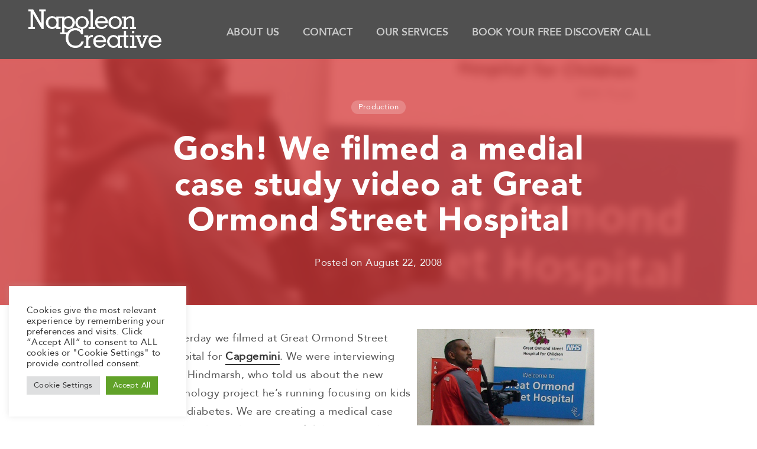

--- FILE ---
content_type: text/html; charset=UTF-8
request_url: https://napoleoncreative.com/production/medical-case-study-video/
body_size: 21325
content:

<!doctype html>
<html lang="en-GB">
<head>
<meta charset="utf-8">
<meta http-equiv="x-ua-compatible" content="ie=edge">
<meta name="viewport" content="width=device-width, initial-scale=1">
<meta name='robots' content='index, follow, max-image-preview:large, max-snippet:-1, max-video-preview:-1' />

	<!-- This site is optimized with the Yoast SEO plugin v26.7 - https://yoast.com/wordpress/plugins/seo/ -->
	<title>Medical Case Study Video</title>
	<meta name="description" content="We filmed a medical case study video at Great Ormond Street hospital to show how technology was helping children with diabetes." />
	<link rel="canonical" href="https://napoleoncreative.com/production/medical-case-study-video/" />
	<meta property="og:locale" content="en_GB" />
	<meta property="og:type" content="article" />
	<meta property="og:title" content="Medical Case Study Video" />
	<meta property="og:description" content="We filmed a medical case study video at Great Ormond Street hospital to show how technology was helping children with diabetes." />
	<meta property="og:url" content="https://napoleoncreative.com/production/medical-case-study-video/" />
	<meta property="og:site_name" content="Napoleon Creative" />
	<meta property="article:publisher" content="https://www.facebook.com/napoleoncreative" />
	<meta property="article:published_time" content="2008-08-22T20:11:12+00:00" />
	<meta property="article:modified_time" content="2023-11-10T14:20:29+00:00" />
	<meta property="og:image" content="https://napoleoncreative.com/wp-content/uploads/2009/01/Great-Ormond-Street.jpg" />
	<meta property="og:image:width" content="1024" />
	<meta property="og:image:height" content="576" />
	<meta property="og:image:type" content="image/jpeg" />
	<meta name="author" content="Gavin Ricketts" />
	<meta name="twitter:card" content="summary_large_image" />
	<meta name="twitter:creator" content="@nacr" />
	<meta name="twitter:site" content="@nacr" />
	<meta name="twitter:label1" content="Written by" />
	<meta name="twitter:data1" content="Gavin Ricketts" />
	<meta name="twitter:label2" content="Estimated reading time" />
	<meta name="twitter:data2" content="2 minutes" />
	<script type="application/ld+json" class="yoast-schema-graph">{"@context":"https://schema.org","@graph":[{"@type":"Article","@id":"https://napoleoncreative.com/production/medical-case-study-video/#article","isPartOf":{"@id":"https://napoleoncreative.com/production/medical-case-study-video/"},"author":{"name":"Gavin Ricketts","@id":"https://napoleoncreative.com/#/schema/person/9e56f232e01ac62e30e759b33379d470"},"headline":"Gosh! We filmed a medial case study video at Great Ormond Street Hospital","datePublished":"2008-08-22T20:11:12+00:00","dateModified":"2023-11-10T14:20:29+00:00","mainEntityOfPage":{"@id":"https://napoleoncreative.com/production/medical-case-study-video/"},"wordCount":320,"commentCount":1,"publisher":{"@id":"https://napoleoncreative.com/#organization"},"image":{"@id":"https://napoleoncreative.com/production/medical-case-study-video/#primaryimage"},"thumbnailUrl":"https://napoleoncreative.com/wp-content/uploads/2009/01/Great-Ormond-Street.jpg","articleSection":["Production"],"inLanguage":"en-GB","potentialAction":[{"@type":"CommentAction","name":"Comment","target":["https://napoleoncreative.com/production/medical-case-study-video/#respond"]}]},{"@type":"WebPage","@id":"https://napoleoncreative.com/production/medical-case-study-video/","url":"https://napoleoncreative.com/production/medical-case-study-video/","name":"Medical Case Study Video","isPartOf":{"@id":"https://napoleoncreative.com/#website"},"primaryImageOfPage":{"@id":"https://napoleoncreative.com/production/medical-case-study-video/#primaryimage"},"image":{"@id":"https://napoleoncreative.com/production/medical-case-study-video/#primaryimage"},"thumbnailUrl":"https://napoleoncreative.com/wp-content/uploads/2009/01/Great-Ormond-Street.jpg","datePublished":"2008-08-22T20:11:12+00:00","dateModified":"2023-11-10T14:20:29+00:00","description":"We filmed a medical case study video at Great Ormond Street hospital to show how technology was helping children with diabetes.","breadcrumb":{"@id":"https://napoleoncreative.com/production/medical-case-study-video/#breadcrumb"},"inLanguage":"en-GB","potentialAction":[{"@type":"ReadAction","target":["https://napoleoncreative.com/production/medical-case-study-video/"]}]},{"@type":"ImageObject","inLanguage":"en-GB","@id":"https://napoleoncreative.com/production/medical-case-study-video/#primaryimage","url":"https://napoleoncreative.com/wp-content/uploads/2009/01/Great-Ormond-Street.jpg","contentUrl":"https://napoleoncreative.com/wp-content/uploads/2009/01/Great-Ormond-Street.jpg","width":1024,"height":576,"caption":"medical case study video"},{"@type":"BreadcrumbList","@id":"https://napoleoncreative.com/production/medical-case-study-video/#breadcrumb","itemListElement":[{"@type":"ListItem","position":1,"name":"Home","item":"https://napoleoncreative.com/"},{"@type":"ListItem","position":2,"name":"Gosh! We filmed a medial case study video at Great Ormond Street Hospital"}]},{"@type":"WebSite","@id":"https://napoleoncreative.com/#website","url":"https://napoleoncreative.com/","name":"Napoleon Creative","description":"London Video Production and Animation Studio","publisher":{"@id":"https://napoleoncreative.com/#organization"},"potentialAction":[{"@type":"SearchAction","target":{"@type":"EntryPoint","urlTemplate":"https://napoleoncreative.com/?s={search_term_string}"},"query-input":{"@type":"PropertyValueSpecification","valueRequired":true,"valueName":"search_term_string"}}],"inLanguage":"en-GB"},{"@type":"Organization","@id":"https://napoleoncreative.com/#organization","name":"Napoleon Creative","url":"https://napoleoncreative.com/","logo":{"@type":"ImageObject","inLanguage":"en-GB","@id":"https://napoleoncreative.com/#/schema/logo/image/","url":"https://napoleoncreative.com/wp-content/uploads/2020/07/Napoleon_White_2016-with-Strap2-1.png","contentUrl":"https://napoleoncreative.com/wp-content/uploads/2020/07/Napoleon_White_2016-with-Strap2-1.png","width":1518,"height":685,"caption":"Napoleon Creative"},"image":{"@id":"https://napoleoncreative.com/#/schema/logo/image/"},"sameAs":["https://www.facebook.com/napoleoncreative","https://x.com/nacr","https://www.instagram.com/napoleoncreative/","https://www.linkedin.com/company/451814","https://www.youtube.com/user/NapoleonCreative"]},{"@type":"Person","@id":"https://napoleoncreative.com/#/schema/person/9e56f232e01ac62e30e759b33379d470","name":"Gavin Ricketts","url":"https://napoleoncreative.com/author/napoleoncreative/"}]}</script>
	<!-- / Yoast SEO plugin. -->


<link rel='dns-prefetch' href='//js.hs-scripts.com' />
<link rel='dns-prefetch' href='//www.googletagmanager.com' />
<link rel="alternate" type="application/rss+xml" title="Napoleon Creative &raquo; Gosh! We filmed a medial case study video at Great Ormond Street Hospital Comments Feed" href="https://napoleoncreative.com/production/medical-case-study-video/feed/" />
<link rel="alternate" title="oEmbed (JSON)" type="application/json+oembed" href="https://napoleoncreative.com/wp-json/oembed/1.0/embed?url=https%3A%2F%2Fnapoleoncreative.com%2Fproduction%2Fmedical-case-study-video%2F" />
<link rel="alternate" title="oEmbed (XML)" type="text/xml+oembed" href="https://napoleoncreative.com/wp-json/oembed/1.0/embed?url=https%3A%2F%2Fnapoleoncreative.com%2Fproduction%2Fmedical-case-study-video%2F&#038;format=xml" />
<style id='wp-img-auto-sizes-contain-inline-css' type='text/css'>
img:is([sizes=auto i],[sizes^="auto," i]){contain-intrinsic-size:3000px 1500px}
/*# sourceURL=wp-img-auto-sizes-contain-inline-css */
</style>
<style id='wp-emoji-styles-inline-css' type='text/css'>

	img.wp-smiley, img.emoji {
		display: inline !important;
		border: none !important;
		box-shadow: none !important;
		height: 1em !important;
		width: 1em !important;
		margin: 0 0.07em !important;
		vertical-align: -0.1em !important;
		background: none !important;
		padding: 0 !important;
	}
/*# sourceURL=wp-emoji-styles-inline-css */
</style>
<link rel='stylesheet' id='wp-block-library-css' href='https://napoleoncreative.com/wp-includes/css/dist/block-library/style.min.css?ver=6.9' type='text/css' media='all' />
<style id='global-styles-inline-css' type='text/css'>
:root{--wp--preset--aspect-ratio--square: 1;--wp--preset--aspect-ratio--4-3: 4/3;--wp--preset--aspect-ratio--3-4: 3/4;--wp--preset--aspect-ratio--3-2: 3/2;--wp--preset--aspect-ratio--2-3: 2/3;--wp--preset--aspect-ratio--16-9: 16/9;--wp--preset--aspect-ratio--9-16: 9/16;--wp--preset--color--black: #000000;--wp--preset--color--cyan-bluish-gray: #abb8c3;--wp--preset--color--white: #ffffff;--wp--preset--color--pale-pink: #f78da7;--wp--preset--color--vivid-red: #cf2e2e;--wp--preset--color--luminous-vivid-orange: #ff6900;--wp--preset--color--luminous-vivid-amber: #fcb900;--wp--preset--color--light-green-cyan: #7bdcb5;--wp--preset--color--vivid-green-cyan: #00d084;--wp--preset--color--pale-cyan-blue: #8ed1fc;--wp--preset--color--vivid-cyan-blue: #0693e3;--wp--preset--color--vivid-purple: #9b51e0;--wp--preset--gradient--vivid-cyan-blue-to-vivid-purple: linear-gradient(135deg,rgb(6,147,227) 0%,rgb(155,81,224) 100%);--wp--preset--gradient--light-green-cyan-to-vivid-green-cyan: linear-gradient(135deg,rgb(122,220,180) 0%,rgb(0,208,130) 100%);--wp--preset--gradient--luminous-vivid-amber-to-luminous-vivid-orange: linear-gradient(135deg,rgb(252,185,0) 0%,rgb(255,105,0) 100%);--wp--preset--gradient--luminous-vivid-orange-to-vivid-red: linear-gradient(135deg,rgb(255,105,0) 0%,rgb(207,46,46) 100%);--wp--preset--gradient--very-light-gray-to-cyan-bluish-gray: linear-gradient(135deg,rgb(238,238,238) 0%,rgb(169,184,195) 100%);--wp--preset--gradient--cool-to-warm-spectrum: linear-gradient(135deg,rgb(74,234,220) 0%,rgb(151,120,209) 20%,rgb(207,42,186) 40%,rgb(238,44,130) 60%,rgb(251,105,98) 80%,rgb(254,248,76) 100%);--wp--preset--gradient--blush-light-purple: linear-gradient(135deg,rgb(255,206,236) 0%,rgb(152,150,240) 100%);--wp--preset--gradient--blush-bordeaux: linear-gradient(135deg,rgb(254,205,165) 0%,rgb(254,45,45) 50%,rgb(107,0,62) 100%);--wp--preset--gradient--luminous-dusk: linear-gradient(135deg,rgb(255,203,112) 0%,rgb(199,81,192) 50%,rgb(65,88,208) 100%);--wp--preset--gradient--pale-ocean: linear-gradient(135deg,rgb(255,245,203) 0%,rgb(182,227,212) 50%,rgb(51,167,181) 100%);--wp--preset--gradient--electric-grass: linear-gradient(135deg,rgb(202,248,128) 0%,rgb(113,206,126) 100%);--wp--preset--gradient--midnight: linear-gradient(135deg,rgb(2,3,129) 0%,rgb(40,116,252) 100%);--wp--preset--font-size--small: 13px;--wp--preset--font-size--medium: 20px;--wp--preset--font-size--large: 36px;--wp--preset--font-size--x-large: 42px;--wp--preset--spacing--20: 0.44rem;--wp--preset--spacing--30: 0.67rem;--wp--preset--spacing--40: 1rem;--wp--preset--spacing--50: 1.5rem;--wp--preset--spacing--60: 2.25rem;--wp--preset--spacing--70: 3.38rem;--wp--preset--spacing--80: 5.06rem;--wp--preset--shadow--natural: 6px 6px 9px rgba(0, 0, 0, 0.2);--wp--preset--shadow--deep: 12px 12px 50px rgba(0, 0, 0, 0.4);--wp--preset--shadow--sharp: 6px 6px 0px rgba(0, 0, 0, 0.2);--wp--preset--shadow--outlined: 6px 6px 0px -3px rgb(255, 255, 255), 6px 6px rgb(0, 0, 0);--wp--preset--shadow--crisp: 6px 6px 0px rgb(0, 0, 0);}:where(.is-layout-flex){gap: 0.5em;}:where(.is-layout-grid){gap: 0.5em;}body .is-layout-flex{display: flex;}.is-layout-flex{flex-wrap: wrap;align-items: center;}.is-layout-flex > :is(*, div){margin: 0;}body .is-layout-grid{display: grid;}.is-layout-grid > :is(*, div){margin: 0;}:where(.wp-block-columns.is-layout-flex){gap: 2em;}:where(.wp-block-columns.is-layout-grid){gap: 2em;}:where(.wp-block-post-template.is-layout-flex){gap: 1.25em;}:where(.wp-block-post-template.is-layout-grid){gap: 1.25em;}.has-black-color{color: var(--wp--preset--color--black) !important;}.has-cyan-bluish-gray-color{color: var(--wp--preset--color--cyan-bluish-gray) !important;}.has-white-color{color: var(--wp--preset--color--white) !important;}.has-pale-pink-color{color: var(--wp--preset--color--pale-pink) !important;}.has-vivid-red-color{color: var(--wp--preset--color--vivid-red) !important;}.has-luminous-vivid-orange-color{color: var(--wp--preset--color--luminous-vivid-orange) !important;}.has-luminous-vivid-amber-color{color: var(--wp--preset--color--luminous-vivid-amber) !important;}.has-light-green-cyan-color{color: var(--wp--preset--color--light-green-cyan) !important;}.has-vivid-green-cyan-color{color: var(--wp--preset--color--vivid-green-cyan) !important;}.has-pale-cyan-blue-color{color: var(--wp--preset--color--pale-cyan-blue) !important;}.has-vivid-cyan-blue-color{color: var(--wp--preset--color--vivid-cyan-blue) !important;}.has-vivid-purple-color{color: var(--wp--preset--color--vivid-purple) !important;}.has-black-background-color{background-color: var(--wp--preset--color--black) !important;}.has-cyan-bluish-gray-background-color{background-color: var(--wp--preset--color--cyan-bluish-gray) !important;}.has-white-background-color{background-color: var(--wp--preset--color--white) !important;}.has-pale-pink-background-color{background-color: var(--wp--preset--color--pale-pink) !important;}.has-vivid-red-background-color{background-color: var(--wp--preset--color--vivid-red) !important;}.has-luminous-vivid-orange-background-color{background-color: var(--wp--preset--color--luminous-vivid-orange) !important;}.has-luminous-vivid-amber-background-color{background-color: var(--wp--preset--color--luminous-vivid-amber) !important;}.has-light-green-cyan-background-color{background-color: var(--wp--preset--color--light-green-cyan) !important;}.has-vivid-green-cyan-background-color{background-color: var(--wp--preset--color--vivid-green-cyan) !important;}.has-pale-cyan-blue-background-color{background-color: var(--wp--preset--color--pale-cyan-blue) !important;}.has-vivid-cyan-blue-background-color{background-color: var(--wp--preset--color--vivid-cyan-blue) !important;}.has-vivid-purple-background-color{background-color: var(--wp--preset--color--vivid-purple) !important;}.has-black-border-color{border-color: var(--wp--preset--color--black) !important;}.has-cyan-bluish-gray-border-color{border-color: var(--wp--preset--color--cyan-bluish-gray) !important;}.has-white-border-color{border-color: var(--wp--preset--color--white) !important;}.has-pale-pink-border-color{border-color: var(--wp--preset--color--pale-pink) !important;}.has-vivid-red-border-color{border-color: var(--wp--preset--color--vivid-red) !important;}.has-luminous-vivid-orange-border-color{border-color: var(--wp--preset--color--luminous-vivid-orange) !important;}.has-luminous-vivid-amber-border-color{border-color: var(--wp--preset--color--luminous-vivid-amber) !important;}.has-light-green-cyan-border-color{border-color: var(--wp--preset--color--light-green-cyan) !important;}.has-vivid-green-cyan-border-color{border-color: var(--wp--preset--color--vivid-green-cyan) !important;}.has-pale-cyan-blue-border-color{border-color: var(--wp--preset--color--pale-cyan-blue) !important;}.has-vivid-cyan-blue-border-color{border-color: var(--wp--preset--color--vivid-cyan-blue) !important;}.has-vivid-purple-border-color{border-color: var(--wp--preset--color--vivid-purple) !important;}.has-vivid-cyan-blue-to-vivid-purple-gradient-background{background: var(--wp--preset--gradient--vivid-cyan-blue-to-vivid-purple) !important;}.has-light-green-cyan-to-vivid-green-cyan-gradient-background{background: var(--wp--preset--gradient--light-green-cyan-to-vivid-green-cyan) !important;}.has-luminous-vivid-amber-to-luminous-vivid-orange-gradient-background{background: var(--wp--preset--gradient--luminous-vivid-amber-to-luminous-vivid-orange) !important;}.has-luminous-vivid-orange-to-vivid-red-gradient-background{background: var(--wp--preset--gradient--luminous-vivid-orange-to-vivid-red) !important;}.has-very-light-gray-to-cyan-bluish-gray-gradient-background{background: var(--wp--preset--gradient--very-light-gray-to-cyan-bluish-gray) !important;}.has-cool-to-warm-spectrum-gradient-background{background: var(--wp--preset--gradient--cool-to-warm-spectrum) !important;}.has-blush-light-purple-gradient-background{background: var(--wp--preset--gradient--blush-light-purple) !important;}.has-blush-bordeaux-gradient-background{background: var(--wp--preset--gradient--blush-bordeaux) !important;}.has-luminous-dusk-gradient-background{background: var(--wp--preset--gradient--luminous-dusk) !important;}.has-pale-ocean-gradient-background{background: var(--wp--preset--gradient--pale-ocean) !important;}.has-electric-grass-gradient-background{background: var(--wp--preset--gradient--electric-grass) !important;}.has-midnight-gradient-background{background: var(--wp--preset--gradient--midnight) !important;}.has-small-font-size{font-size: var(--wp--preset--font-size--small) !important;}.has-medium-font-size{font-size: var(--wp--preset--font-size--medium) !important;}.has-large-font-size{font-size: var(--wp--preset--font-size--large) !important;}.has-x-large-font-size{font-size: var(--wp--preset--font-size--x-large) !important;}
/*# sourceURL=global-styles-inline-css */
</style>

<style id='classic-theme-styles-inline-css' type='text/css'>
/*! This file is auto-generated */
.wp-block-button__link{color:#fff;background-color:#32373c;border-radius:9999px;box-shadow:none;text-decoration:none;padding:calc(.667em + 2px) calc(1.333em + 2px);font-size:1.125em}.wp-block-file__button{background:#32373c;color:#fff;text-decoration:none}
/*# sourceURL=/wp-includes/css/classic-themes.min.css */
</style>
<link rel='stylesheet' id='mediaelement-css' href='https://napoleoncreative.com/wp-includes/js/mediaelement/mediaelementplayer-legacy.min.css?ver=4.2.17' type='text/css' media='all' />
<link rel='stylesheet' id='wp-mediaelement-css' href='https://napoleoncreative.com/wp-includes/js/mediaelement/wp-mediaelement.min.css?ver=6.9' type='text/css' media='all' />
<link rel='stylesheet' id='view_editor_gutenberg_frontend_assets-css' href='https://napoleoncreative.com/wp-content/plugins/wp-views/public/css/views-frontend.css?ver=3.6.21' type='text/css' media='all' />
<style id='view_editor_gutenberg_frontend_assets-inline-css' type='text/css'>
.wpv-sort-list-dropdown.wpv-sort-list-dropdown-style-default > span.wpv-sort-list,.wpv-sort-list-dropdown.wpv-sort-list-dropdown-style-default .wpv-sort-list-item {border-color: #cdcdcd;}.wpv-sort-list-dropdown.wpv-sort-list-dropdown-style-default .wpv-sort-list-item a {color: #444;background-color: #fff;}.wpv-sort-list-dropdown.wpv-sort-list-dropdown-style-default a:hover,.wpv-sort-list-dropdown.wpv-sort-list-dropdown-style-default a:focus {color: #000;background-color: #eee;}.wpv-sort-list-dropdown.wpv-sort-list-dropdown-style-default .wpv-sort-list-item.wpv-sort-list-current a {color: #000;background-color: #eee;}
.wpv-sort-list-dropdown.wpv-sort-list-dropdown-style-default > span.wpv-sort-list,.wpv-sort-list-dropdown.wpv-sort-list-dropdown-style-default .wpv-sort-list-item {border-color: #cdcdcd;}.wpv-sort-list-dropdown.wpv-sort-list-dropdown-style-default .wpv-sort-list-item a {color: #444;background-color: #fff;}.wpv-sort-list-dropdown.wpv-sort-list-dropdown-style-default a:hover,.wpv-sort-list-dropdown.wpv-sort-list-dropdown-style-default a:focus {color: #000;background-color: #eee;}.wpv-sort-list-dropdown.wpv-sort-list-dropdown-style-default .wpv-sort-list-item.wpv-sort-list-current a {color: #000;background-color: #eee;}.wpv-sort-list-dropdown.wpv-sort-list-dropdown-style-grey > span.wpv-sort-list,.wpv-sort-list-dropdown.wpv-sort-list-dropdown-style-grey .wpv-sort-list-item {border-color: #cdcdcd;}.wpv-sort-list-dropdown.wpv-sort-list-dropdown-style-grey .wpv-sort-list-item a {color: #444;background-color: #eeeeee;}.wpv-sort-list-dropdown.wpv-sort-list-dropdown-style-grey a:hover,.wpv-sort-list-dropdown.wpv-sort-list-dropdown-style-grey a:focus {color: #000;background-color: #e5e5e5;}.wpv-sort-list-dropdown.wpv-sort-list-dropdown-style-grey .wpv-sort-list-item.wpv-sort-list-current a {color: #000;background-color: #e5e5e5;}
.wpv-sort-list-dropdown.wpv-sort-list-dropdown-style-default > span.wpv-sort-list,.wpv-sort-list-dropdown.wpv-sort-list-dropdown-style-default .wpv-sort-list-item {border-color: #cdcdcd;}.wpv-sort-list-dropdown.wpv-sort-list-dropdown-style-default .wpv-sort-list-item a {color: #444;background-color: #fff;}.wpv-sort-list-dropdown.wpv-sort-list-dropdown-style-default a:hover,.wpv-sort-list-dropdown.wpv-sort-list-dropdown-style-default a:focus {color: #000;background-color: #eee;}.wpv-sort-list-dropdown.wpv-sort-list-dropdown-style-default .wpv-sort-list-item.wpv-sort-list-current a {color: #000;background-color: #eee;}.wpv-sort-list-dropdown.wpv-sort-list-dropdown-style-grey > span.wpv-sort-list,.wpv-sort-list-dropdown.wpv-sort-list-dropdown-style-grey .wpv-sort-list-item {border-color: #cdcdcd;}.wpv-sort-list-dropdown.wpv-sort-list-dropdown-style-grey .wpv-sort-list-item a {color: #444;background-color: #eeeeee;}.wpv-sort-list-dropdown.wpv-sort-list-dropdown-style-grey a:hover,.wpv-sort-list-dropdown.wpv-sort-list-dropdown-style-grey a:focus {color: #000;background-color: #e5e5e5;}.wpv-sort-list-dropdown.wpv-sort-list-dropdown-style-grey .wpv-sort-list-item.wpv-sort-list-current a {color: #000;background-color: #e5e5e5;}.wpv-sort-list-dropdown.wpv-sort-list-dropdown-style-blue > span.wpv-sort-list,.wpv-sort-list-dropdown.wpv-sort-list-dropdown-style-blue .wpv-sort-list-item {border-color: #0099cc;}.wpv-sort-list-dropdown.wpv-sort-list-dropdown-style-blue .wpv-sort-list-item a {color: #444;background-color: #cbddeb;}.wpv-sort-list-dropdown.wpv-sort-list-dropdown-style-blue a:hover,.wpv-sort-list-dropdown.wpv-sort-list-dropdown-style-blue a:focus {color: #000;background-color: #95bedd;}.wpv-sort-list-dropdown.wpv-sort-list-dropdown-style-blue .wpv-sort-list-item.wpv-sort-list-current a {color: #000;background-color: #95bedd;}
/*# sourceURL=view_editor_gutenberg_frontend_assets-inline-css */
</style>
<link rel='stylesheet' id='contact-form-7-css' href='https://napoleoncreative.com/wp-content/plugins/contact-form-7/includes/css/styles.css?ver=6.1.4' type='text/css' media='all' />
<link rel='stylesheet' id='cookie-law-info-css' href='https://napoleoncreative.com/wp-content/plugins/cookie-law-info/legacy/public/css/cookie-law-info-public.css?ver=3.3.9.1' type='text/css' media='all' />
<link rel='stylesheet' id='cookie-law-info-gdpr-css' href='https://napoleoncreative.com/wp-content/plugins/cookie-law-info/legacy/public/css/cookie-law-info-gdpr.css?ver=3.3.9.1' type='text/css' media='all' />
<link rel='stylesheet' id='malinky-ajax-pagination-css' href='https://napoleoncreative.com/wp-content/plugins/malinky-ajax-pagination/css/style.css' type='text/css' media='all' />
<link rel='stylesheet' id='stylecss-css' href='https://napoleoncreative.com/wp-content/themes/napoleon-sage/style.css?ver=6.9' type='text/css' media='all' />
<link rel='stylesheet' id='simplelinescss-css' href='https://napoleoncreative.com/wp-content/themes/napoleon-sage/vendor/simple-line-icons/fonts.css?ver=6.9' type='text/css' media='all' />
<link rel='stylesheet' id='simplecss-css' href='https://napoleoncreative.com/wp-content/themes/napoleon-sage/vendor/simplecss/simple.css?ver=6.9' type='text/css' media='all' />
<script type="text/javascript" src="https://napoleoncreative.com/wp-content/plugins/wp-views/vendor/toolset/common-es/public/toolset-common-es-frontend.js?ver=175000" id="toolset-common-es-frontend-js"></script>
<script type="text/javascript" src="https://napoleoncreative.com/wp-includes/js/jquery/jquery.min.js?ver=3.7.1" id="jquery-core-js"></script>
<script type="text/javascript" src="https://napoleoncreative.com/wp-includes/js/jquery/jquery-migrate.min.js?ver=3.4.1" id="jquery-migrate-js"></script>
<script type="text/javascript" id="cookie-law-info-js-extra">
/* <![CDATA[ */
var Cli_Data = {"nn_cookie_ids":[],"cookielist":[],"non_necessary_cookies":[],"ccpaEnabled":"","ccpaRegionBased":"","ccpaBarEnabled":"","strictlyEnabled":["necessary","obligatoire"],"ccpaType":"gdpr","js_blocking":"1","custom_integration":"","triggerDomRefresh":"","secure_cookies":""};
var cli_cookiebar_settings = {"animate_speed_hide":"500","animate_speed_show":"500","background":"#FFF","border":"#b1a6a6c2","border_on":"","button_1_button_colour":"#61a229","button_1_button_hover":"#4e8221","button_1_link_colour":"#fff","button_1_as_button":"1","button_1_new_win":"","button_2_button_colour":"#333","button_2_button_hover":"#292929","button_2_link_colour":"#444","button_2_as_button":"","button_2_hidebar":"","button_3_button_colour":"#dedfe0","button_3_button_hover":"#b2b2b3","button_3_link_colour":"#333333","button_3_as_button":"1","button_3_new_win":"","button_4_button_colour":"#dedfe0","button_4_button_hover":"#b2b2b3","button_4_link_colour":"#333333","button_4_as_button":"1","button_7_button_colour":"#61a229","button_7_button_hover":"#4e8221","button_7_link_colour":"#fff","button_7_as_button":"1","button_7_new_win":"","font_family":"inherit","header_fix":"","notify_animate_hide":"1","notify_animate_show":"","notify_div_id":"#cookie-law-info-bar","notify_position_horizontal":"right","notify_position_vertical":"bottom","scroll_close":"","scroll_close_reload":"","accept_close_reload":"","reject_close_reload":"","showagain_tab":"","showagain_background":"#fff","showagain_border":"#000","showagain_div_id":"#cookie-law-info-again","showagain_x_position":"100px","text":"#333333","show_once_yn":"","show_once":"10000","logging_on":"","as_popup":"","popup_overlay":"1","bar_heading_text":"","cookie_bar_as":"widget","popup_showagain_position":"bottom-right","widget_position":"left"};
var log_object = {"ajax_url":"https://napoleoncreative.com/wp-admin/admin-ajax.php"};
//# sourceURL=cookie-law-info-js-extra
/* ]]> */
</script>
<script type="text/javascript" src="https://napoleoncreative.com/wp-content/plugins/cookie-law-info/legacy/public/js/cookie-law-info-public.js?ver=3.3.9.1" id="cookie-law-info-js"></script>
<script type="text/javascript" src="https://napoleoncreative.com/wp-content/plugins/sticky-menu-or-anything-on-scroll/assets/js/jq-sticky-anything.min.js?ver=2.1.1" id="stickyAnythingLib-js"></script>

<!-- Google tag (gtag.js) snippet added by Site Kit -->
<!-- Google Analytics snippet added by Site Kit -->
<script type="text/javascript" src="https://www.googletagmanager.com/gtag/js?id=GT-TQRBKJZ" id="google_gtagjs-js" async></script>
<script type="text/javascript" id="google_gtagjs-js-after">
/* <![CDATA[ */
window.dataLayer = window.dataLayer || [];function gtag(){dataLayer.push(arguments);}
gtag("set","linker",{"domains":["napoleoncreative.com"]});
gtag("js", new Date());
gtag("set", "developer_id.dZTNiMT", true);
gtag("config", "GT-TQRBKJZ");
//# sourceURL=google_gtagjs-js-after
/* ]]> */
</script>
<script type="text/javascript" src="https://napoleoncreative.com/wp-content/themes/napoleon-sage/vendor/misha/misha.js?ver=6.9" id="misha-js"></script>
<link rel="https://api.w.org/" href="https://napoleoncreative.com/wp-json/" /><link rel="alternate" title="JSON" type="application/json" href="https://napoleoncreative.com/wp-json/wp/v2/posts/432" /><link rel="EditURI" type="application/rsd+xml" title="RSD" href="https://napoleoncreative.com/xmlrpc.php?rsd" />
<meta name="generator" content="WordPress 6.9" />
<link rel='shortlink' href='https://napoleoncreative.com/?p=432' />
<meta name="generator" content="Site Kit by Google 1.170.0" />			<!-- DO NOT COPY THIS SNIPPET! Start of Page Analytics Tracking for HubSpot WordPress plugin v11.3.37-->
			<script class="hsq-set-content-id" data-content-id="blog-post">
				var _hsq = _hsq || [];
				_hsq.push(["setContentType", "blog-post"]);
			</script>
			<!-- DO NOT COPY THIS SNIPPET! End of Page Analytics Tracking for HubSpot WordPress plugin -->
			<style type="text/css" id="simple-css-output">/*LIST AND BLOCKQUOTE STYLING--------------------------------------------------------------------------------------------------*/ul li{font-size:1.2em;}blockquote span{font-size:1em !important;}/*JOBS PAGE-----------------------------------------------------------------------------------*/#mc_embed_signup input[type=email], #mc_embed_signup input[type=text], #mc_embed_signup input[type=url]{ width: 100%;}.mc-field-group label { color: #505050;}.mc-field-group { margin-left: 0;}.input-group { display: inline-block;}.mc-field-group input { width: auto;}.page-id-9005 label { font-size: 1.2em; font-weight: normal;}.page-id-9005 #mc_embed_signup .mc-field-group p{margin-bottom:0;}.page-id-9005 #mc_embed_signup .checkbox input[type=checkbox]{ margin-left:0; position:relative; margin-right:7px;}.page-id-9005 .content__gdpr{ font-size: 1.2em; font-weight: normal;}.page-id-9005 input[type=submit] { margin: 1.5em 0 1em 0; font-size: 22px; width: 100%; background: #43a13a!important; color: #fff; border: 1px solid #349429; padding: 6px 12px; border-radius: 4px;}/*iframe CSS--------------------------------------------------------------------------------------------*/.iframe-container{ width: 420px; margin: auto;}.iframe-container-inner { position: relative; height: 15px; background: white; top: 26px;}/*NEW HOME CSS-------------------------------------------------------------------------------------------*/.page-id-9080 #act-two { padding-top: 75px;}.page-id-9080 .act-two-a-middle-section{ display:flex; justify-content: space-evenly;}.page-id-9080 .hero-scroll-arrow img { width: 85px;}.row.testimonial-slider{margin-top:30px;}.page-id-9080 p{ color:white;}.page-id-9080 #act-two .container { max-width:770px !important;}.page-id-9080 #act-two .client-logos { display: flex;}.page-id-9080 #act-two .client-logos img { width: 100%;}.page-id-9080 #act-two .client-logos-row { margin-top: 45px;}.grey-button { padding-right: 20px !important; background-image: url(https://napoleoncreative.com/wp-content/uploads/2019/01/Arrow-Grey-01.png); background-repeat: no-repeat; background-position: 97% 57%; background-size: 20px;}a#act2-anchor{ display: block; position: relative; top: -150px; visibility: hidden;}.client-logos a, .client-logos { pointer-events: none;}@media screen and (max-width:991px){ .page-id-9080 .act-two-a-middle-section { flex-direction: column;}}/*TESTIMONIAL SLIDER---------------------------------------------------------------------------------*/#rev_slider_1_1{ border-radius:5px;}#rev_slider_1_1 p{font-family:'avenir-roman', sans-serif !important; color:#505050 !important;}/*BUTTONS------------------------------------------------------------------------------------------*/a.btn.btn-cta { margin-bottom: 10px;}a.btn.btn-cta.blue {background: #00a2ce; color: #fff; background-image: url(https://napoleoncreative.com/wp-content/uploads/2019/01/Arrow-White-01.png); background-repeat: no-repeat; background-size: 20px; background-position: 97% 57%;}a.btn.btn-cta.blue:hover{color:#00a2ce;background:transparent;border:2px solid #00a2ce; background-image: url(https://napoleoncreative.com/wp-content/uploads/2019/01/Arrow-Blue-01.png); background-repeat: no-repeat; background-size: 20px; background-position: 97% 57%;}a.btn.btn-cta.grey{ background: #505050; color: #fff; background-image: url(https://napoleoncreative.com/wp-content/uploads/2019/01/Arrow-White-01.png); background-repeat: no-repeat; background-size: 20px; background-position: 97% 57%;}a.btn.btn-cta.grey:hover{ background: transparent; background-image:url(https://napoleoncreative.com/wp-content/uploads/2019/01/Arrow-Grey-01.png); background-repeat: no-repeat; background-size: 20px; background-position: 97% 57%; color: #505050; border:2px solid #505050;}/*LINK TREE PAGE--------------------------------------------------------------------------------------*/.page-id-8934 .footer-1, .page-id-8934 .footer-3{ display:none;}@media (min-width: 992px){.page-id-8934 .footer-2, .page-id-8934 .footer-4{ width: 50%;}}/*NEW HEADER SIZE--------------------------------------------------------------------------------------*/header { height: 100px;}header .container { display: flex; justify-content: space-between; align-content: center; align-items: center;}header .container:before{display:none;}header .nav-logo { max-width: 225px;}</style><!-- Analytics by WP Statistics - https://wp-statistics.com -->
<style type="text/css">.recentcomments a{display:inline !important;padding:0 !important;margin:0 !important;}</style> <script> window.addEventListener("load",function(){ var c={script:false,link:false}; function ls(s) { if(!['script','link'].includes(s)||c[s]){return;}c[s]=true; var d=document,f=d.getElementsByTagName(s)[0],j=d.createElement(s); if(s==='script'){j.async=true;j.src='https://napoleoncreative.com/wp-content/plugins/wp-views/vendor/toolset/blocks/public/js/frontend.js?v=1.6.17';}else{ j.rel='stylesheet';j.href='https://napoleoncreative.com/wp-content/plugins/wp-views/vendor/toolset/blocks/public/css/style.css?v=1.6.17';} f.parentNode.insertBefore(j, f); }; function ex(){ls('script');ls('link')} window.addEventListener("scroll", ex, {once: true}); if (('IntersectionObserver' in window) && ('IntersectionObserverEntry' in window) && ('intersectionRatio' in window.IntersectionObserverEntry.prototype)) { var i = 0, fb = document.querySelectorAll("[class^='tb-']"), o = new IntersectionObserver(es => { es.forEach(e => { o.unobserve(e.target); if (e.intersectionRatio > 0) { ex();o.disconnect();}else{ i++;if(fb.length>i){o.observe(fb[i])}} }) }); if (fb.length) { o.observe(fb[i]) } } }) </script>
	<noscript>
		<link rel="stylesheet" href="https://napoleoncreative.com/wp-content/plugins/wp-views/vendor/toolset/blocks/public/css/style.css">
	</noscript><style class="wpcode-css-snippet">.home-page-video iframe{
width: 100% !important;
    height: 429px !important;
}

@media screen and (max-width:650px){
	.home-page-video iframe{
width: 100% !important;
    height: 281px !important;
}
}</style><style class="wpcode-css-snippet">@media (min-width: 992px) {
	ul.sub-menu{
		display:none;
		padding:0 0 20px 0;
	}
	ul.sub-menu li a{
		font-size:0.8em;

	}
	 #menu-item-10294:hover .sub-menu, #menu-item-5533:hover .sub-menu{
		display:flex;
		 position:absolute;
		 flex-direction: column;
 background:#505050;
	}
	#menu-main-menu li.menu-item-has-children a{
		
	}
	
}</style><style class="wpcode-css-snippet">@media (max-width: 991px) {
  header nav ul.sub-menu {
    position: relative;
	      padding: 5px 0;
	}
	  header nav ul li a {
    padding: 5px;
    font-size: 1em;
  }
	  header nav ul.sub-menu li a {
    font-size: 0.9em;
  }
  header nav ul li {
    padding: 5px 20px 5px 40px;
  }
}
	header nav ul.sub-menu li{
	padding: 15px 20px 15px 20px;	
}
	header nav ul.sub-menu li {
  padding: 5px 20px 5px 20px;
}
}</style>
<!-- Google Tag Manager snippet added by Site Kit -->
<script type="text/javascript">
/* <![CDATA[ */

			( function( w, d, s, l, i ) {
				w[l] = w[l] || [];
				w[l].push( {'gtm.start': new Date().getTime(), event: 'gtm.js'} );
				var f = d.getElementsByTagName( s )[0],
					j = d.createElement( s ), dl = l != 'dataLayer' ? '&l=' + l : '';
				j.async = true;
				j.src = 'https://www.googletagmanager.com/gtm.js?id=' + i + dl;
				f.parentNode.insertBefore( j, f );
			} )( window, document, 'script', 'dataLayer', 'GTM-PQJGLZZD' );
			
/* ]]> */
</script>

<!-- End Google Tag Manager snippet added by Site Kit -->
<meta name="generator" content="Powered by Slider Revolution 6.6.8 - responsive, Mobile-Friendly Slider Plugin for WordPress with comfortable drag and drop interface." />
<!-- Google Tag Manager -->
<script>(function(w,d,s,l,i){w[l]=w[l]||[];w[l].push({'gtm.start':
new Date().getTime(),event:'gtm.js'});var f=d.getElementsByTagName(s)[0],
j=d.createElement(s),dl=l!='dataLayer'?'&l='+l:'';j.async=true;j.src=
'https://www.googletagmanager.com/gtm.js?id='+i+dl;f.parentNode.insertBefore(j,f);
})(window,document,'script','dataLayer','GTM-PQJGLZZD');</script>
<!-- End Google Tag Manager -->
<meta name="facebook-domain-verification" content="gnffnuhknzz7ijedfk7qt38d6rh5bg" /><link rel="icon" href="https://napoleoncreative.com/wp-content/uploads/2017/01/cropped-Artboard-1-32x32.png" sizes="32x32" />
<link rel="icon" href="https://napoleoncreative.com/wp-content/uploads/2017/01/cropped-Artboard-1-192x192.png" sizes="192x192" />
<link rel="apple-touch-icon" href="https://napoleoncreative.com/wp-content/uploads/2017/01/cropped-Artboard-1-180x180.png" />
<meta name="msapplication-TileImage" content="https://napoleoncreative.com/wp-content/uploads/2017/01/cropped-Artboard-1-270x270.png" />
<script>function setREVStartSize(e){
			//window.requestAnimationFrame(function() {
				window.RSIW = window.RSIW===undefined ? window.innerWidth : window.RSIW;
				window.RSIH = window.RSIH===undefined ? window.innerHeight : window.RSIH;
				try {
					var pw = document.getElementById(e.c).parentNode.offsetWidth,
						newh;
					pw = pw===0 || isNaN(pw) || (e.l=="fullwidth" || e.layout=="fullwidth") ? window.RSIW : pw;
					e.tabw = e.tabw===undefined ? 0 : parseInt(e.tabw);
					e.thumbw = e.thumbw===undefined ? 0 : parseInt(e.thumbw);
					e.tabh = e.tabh===undefined ? 0 : parseInt(e.tabh);
					e.thumbh = e.thumbh===undefined ? 0 : parseInt(e.thumbh);
					e.tabhide = e.tabhide===undefined ? 0 : parseInt(e.tabhide);
					e.thumbhide = e.thumbhide===undefined ? 0 : parseInt(e.thumbhide);
					e.mh = e.mh===undefined || e.mh=="" || e.mh==="auto" ? 0 : parseInt(e.mh,0);
					if(e.layout==="fullscreen" || e.l==="fullscreen")
						newh = Math.max(e.mh,window.RSIH);
					else{
						e.gw = Array.isArray(e.gw) ? e.gw : [e.gw];
						for (var i in e.rl) if (e.gw[i]===undefined || e.gw[i]===0) e.gw[i] = e.gw[i-1];
						e.gh = e.el===undefined || e.el==="" || (Array.isArray(e.el) && e.el.length==0)? e.gh : e.el;
						e.gh = Array.isArray(e.gh) ? e.gh : [e.gh];
						for (var i in e.rl) if (e.gh[i]===undefined || e.gh[i]===0) e.gh[i] = e.gh[i-1];
											
						var nl = new Array(e.rl.length),
							ix = 0,
							sl;
						e.tabw = e.tabhide>=pw ? 0 : e.tabw;
						e.thumbw = e.thumbhide>=pw ? 0 : e.thumbw;
						e.tabh = e.tabhide>=pw ? 0 : e.tabh;
						e.thumbh = e.thumbhide>=pw ? 0 : e.thumbh;
						for (var i in e.rl) nl[i] = e.rl[i]<window.RSIW ? 0 : e.rl[i];
						sl = nl[0];
						for (var i in nl) if (sl>nl[i] && nl[i]>0) { sl = nl[i]; ix=i;}
						var m = pw>(e.gw[ix]+e.tabw+e.thumbw) ? 1 : (pw-(e.tabw+e.thumbw)) / (e.gw[ix]);
						newh =  (e.gh[ix] * m) + (e.tabh + e.thumbh);
					}
					var el = document.getElementById(e.c);
					if (el!==null && el) el.style.height = newh+"px";
					el = document.getElementById(e.c+"_wrapper");
					if (el!==null && el) {
						el.style.height = newh+"px";
						el.style.display = "block";
					}
				} catch(e){
					console.log("Failure at Presize of Slider:" + e)
				}
			//});
		  };</script>
<!-- Start Connect  -->
<link rel="preconnect" href="//google.co.uk">
<link rel="preconnect" href="//google.com">
<link rel="preconnect" href="//googleads.g.doubleclick.net">
<link rel="preconnect" href="//google-analytics.com">
<link rel="preconnect" href="//gstatic.com">
<link rel="preconnect" href="//googleadservices.com">
<link rel="preconnect" href="//googleads.g.doubleclick.net">
<link rel="preconnect" href="//hs-scripts.com">
<link rel="preconnect" href="//vimeo.com">
<link rel="preconnect" href="//cloudflare.com">
<link rel="preconnect" href="//usemessages.com">
<link rel="preconnect" href="//hsadspixel.net">
<link rel="preconnect" href="//hs-analytics.net">
<link rel="preconnect" href="//vimeocdn.com">
<link rel="preconnect" href="//hubspot.com">
<link rel="preconnect" href="//hubapi.com">
<link rel="preconnect" href="//hsappstatic.net">
<link rel="preconnect" href="//licdn.com">
<link rel="preconnect" href="//facebook.net">
<link rel="preconnect" href="//facebook.com">
<link rel="preconnect" href="//linkedin.com">
<link rel="preconnect" href="//gravatar.com">
<link rel="preconnect" href="//adsymptotic.com">
<!-- End Connect  -->

<!-- Start JSON Local Business Schema Markup -->
<script type="application/ld+json">
{
  "@context": "http://schema.org",
  "@type": "LocalBusiness",
  "name": "Napoleon Creative",
  "address": {
    "@type": "PostalAddress",
    "streetAddress": "11E Branch Place",
    "addressLocality": "London",
    "addressRegion": "London",
    "postalCode": "N1 5PH"
  },
  "email": "leon@napoleoncreative.com",
  "telePhone": "020 7739 8500",
  "url": "napoleoncreative.com",
  "paymentAccepted": [ "invoice" ],
  "openingHours": "Mo,Tu,We,Th,Fr 09:00-17:00",
  "geo": {
    "@type": "GeoCoordinates",
    "latitude": "51.537271",
    "longitude": "-0.084684"
  },
  "image": "https://napoleoncreative.com/wp-content/themes/napoleon-sage/images/logos/napoleon-creative-logo.png",
  "priceRange":"$$"
}
</script>
<!-- End JSON Local Business Schema Markup -->

<!-- Start JSON Social Schema Markup -->
<script type="application/ld+json">
  {
    "@context": "http://schema.org",
    "@type": "Blog",
    "url": "https://napoleoncreative.com/blog/"
  }
</script>
<script type="application/ld+json">
  {
    "@context": "http://schema.org",
    "@type": "Organization",
    "name": "Napoleon Creative",
    "url": "https://napoleoncreative.com/",
    "sameAs": [
      "https://www.instagram.com/napoleoncreative/",
      "https://twitter.com/nacr",
      "https://www.youtube.com/user/NapoleonCreative",
      "https://www.facebook.com/napoleoncreative",
      "https://www.linkedin.com/company/napoleon-creative"
    ]
  }
</script>
<!-- End JSON Social Schema Markup -->

<!-- Start Dublin Core Metadata -->
<link rel="schema.DC" href="https://purl.org/dc/elements/1.1/">
<link rel="schema.DCTERMS" href="https://purl.org/dc/terms/">
<meta name="DC.title" lang="en" content="Gosh! We filmed a medial case study video at Great Ormond Street Hospital">
<meta name="DC.identifier" content="https://napoleoncreative.com/production/medical-case-study-video/">
<meta name="DC.description" lang="en" content="Gosh! We filmed a medial case study video at Great Ormond Street Hospital">
<meta name="DC.subject" lang="en" content="Gosh! We filmed a medial case study video at Great Ormond Street Hospital">
<meta name="DC.language" scheme="ISO639-1" content="en">
<meta name="DC.coverage" scheme="DCTERMS.URI" content="uk">
<meta name="DC.creator" content="https://napoleoncreative.com/production/medical-case-study-video/">
<meta name="DC.contributor" content="https://napoleoncreative.com/production/medical-case-study-video/">
<meta name="DC.publisher" content="https://napoleoncreative.com/production/medical-case-study-video/">
<meta name="DC.date" scheme="DCTERMS.W3CDTF" content="November 10, 2023">
<meta name="DC.type" scheme="DCMITYPE" content="https://purl.org/dc/dcmitype/Collection">
<meta name="DC.type" scheme="DCMITYPE" content="https://purl.org/dc/dcmitype/Event">
<meta name="DC.type" scheme="DCMITYPE" content="https://purl.org/dc/dcmitype/Image">
<meta name="DC.type" scheme="DCMITYPE" content="https://purl.org/dc/dcmitype/InteractiveResource">
<meta name="DC.type" scheme="DCMITYPE" content="https://purl.org/dc/dcmitype/Text">
<!-- End Dublin Core Metadata -->

<!-- Start Google Analytics -->
<script type="text/javascript">

  var _gaq = _gaq || [];
  _gaq.push(['_setAccount', 'UA-10127160-1']);
  _gaq.push(['_trackPageview']);

  (function() {
    var ga = document.createElement('script'); ga.type = 'text/javascript'; ga.async = true;
    ga.src = ('https:' == document.location.protocol ? 'https://ssl' : 'http://www') + '.google-analytics.com/ga.js';
    var s = document.getElementsByTagName('script')[0]; s.parentNode.insertBefore(ga, s);
  })();

</script>
<!-- End Google Analytics -->
<link rel='stylesheet' id='cookie-law-info-table-css' href='https://napoleoncreative.com/wp-content/plugins/cookie-law-info/legacy/public/css/cookie-law-info-table.css?ver=3.3.9.1' type='text/css' media='all' />
<link rel='stylesheet' id='rs-plugin-settings-css' href='https://napoleoncreative.com/wp-content/plugins/revslider/public/assets/css/rs6.css?ver=6.6.8' type='text/css' media='all' />
<style id='rs-plugin-settings-inline-css' type='text/css'>
#rs-demo-id {}
/*# sourceURL=rs-plugin-settings-inline-css */
</style>
</head>
<body data-rsssl=1 class="wp-singular post-template-default single single-post postid-432 single-format-standard wp-theme-napoleon-sage medical-case-study-video sidebar-primary">
<!-- Google Tag Manager (noscript) -->
<noscript><iframe src="https://www.googletagmanager.com/ns.html?id=GTM-PQJGLZZD"
height="0" width="0" style="display:none;visibility:hidden"></iframe></noscript>
<!-- End Google Tag Manager (noscript) -->

            <div class="wrap" role="document">
        <div class="content row">
          <main class="main">
              <div id="content-anchor"></div>
  <div id="sticky-phantom"></div>



  <header>
    <div class="container">

      <div class="nav-logo">
        <a href="https://napoleoncreative.com/">
          <img src="https://napoleoncreative.com/wp-content/themes/napoleon-sage/assets/images/logos/nc-logo-white.png" alt="Napoleon Creative" />
        </a>
      </div>

      <nav>
        <div class="menu-main-menu-container"><ul id="menu-main-menu" class="menu"><li id="menu-item-5533" class="menu-item menu-item-type-post_type menu-item-object-page menu-item-has-children menu-item-5533"><a href="https://napoleoncreative.com/about-napoleon-creative/">About Us</a>
<ul class="sub-menu">
	<li id="menu-item-10289" class="menu-item menu-item-type-post_type menu-item-object-page menu-item-10289"><a href="https://napoleoncreative.com/about-napoleon-creative/">About Us</a></li>
	<li id="menu-item-10290" class="menu-item menu-item-type-post_type menu-item-object-page menu-item-10290"><a href="https://napoleoncreative.com/testimonials/">Testimonials</a></li>
	<li id="menu-item-10291" class="menu-item menu-item-type-post_type menu-item-object-page menu-item-10291"><a href="https://napoleoncreative.com/video-production-faqs/">FAQs</a></li>
</ul>
</li>
<li id="menu-item-10292" class="menu-item menu-item-type-post_type menu-item-object-page menu-item-10292"><a href="https://napoleoncreative.com/contact/">Contact</a></li>
<li id="menu-item-10294" class="menu-item menu-item-type-custom menu-item-object-custom menu-item-has-children menu-item-10294"><a>Our Services</a>
<ul class="sub-menu">
	<li id="menu-item-7338" class="menu-item menu-item-type-post_type menu-item-object-page menu-item-7338"><a href="https://napoleoncreative.com/film/">Film</a></li>
	<li id="menu-item-7339" class="menu-item menu-item-type-post_type menu-item-object-page menu-item-7339"><a href="https://napoleoncreative.com/animation/">Animation</a></li>
	<li id="menu-item-4336" class="menu-item menu-item-type-post_type menu-item-object-page menu-item-4336"><a href="https://napoleoncreative.com/video-production-services/">All our services</a></li>
</ul>
</li>
<li id="menu-item-9243" class="menu-item menu-item-type-post_type menu-item-object-page menu-item-9243"><a href="https://napoleoncreative.com/book-a-call/">Book your free Discovery Call</a></li>
</ul></div>
        <div id="burger">
          <span class="icon-menu"></span>
        </div><!-- /#burger -->
      </nav>

    </div>
  </header>


  		
<div class="page-header" style="background-color: #e73d3d;">

	<div class="header-img "  style="background-image: url(https://napoleoncreative.com/wp-content/uploads/2009/01/Great-Ormond-Street.jpg);" ></div>

	<br />
	
			<a href="/category/production">
			<span class="category-tag">
				Production 
			</span>
		</a>
		

	<h1 class="page-title">Gosh! We filmed a medial case study video at Great Ormond Street Hospital</h1>

	<div class="post-meta">
	<p>
		Posted on <time class="updated" datetime="2008-08-22T20:11:12+00:00">August 22, 2008</time>
	</p>
</div><!-- /.post-meta -->


	
	<div class="social-share">
		<p>Share this post</p>
		<a href="https://www.facebook.com/sharer/sharer.php?u=https://napoleoncreative.com/production/medical-case-study-video/" target="blank">
			<span class="icon-social-facebook"></span>
		</a>
		<a href="https://twitter.com/intent/tweet?text=Gosh! We filmed a medial case study video at Great Ormond Street Hospital&amp;url=https://napoleoncreative.com/production/medical-case-study-video/" target="blank">
			<span class="icon-social-twitter"></span>
		</a>
		<a href="http://www.linkedin.com/shareArticle?mini=true&url=https://napoleoncreative.com/production/medical-case-study-video/" target="blank">
			<span class="icon-social-linkedin"></span>
		</a>
		<a href="https://plus.google.com/share?url=https://napoleoncreative.com/production/medical-case-study-video/" target="blank">
			<span class="icon-social-google"></span>
		</a>
	</div><!-- /.social-share -->

</div>  <div class="container pd">
    <div class="row">

      <div class="col-md-8 col-md-offset-2">

        <article class="post-432 post type-post status-publish format-standard has-post-thumbnail hentry category-production">


          <div class="entry-content">
            <p><img fetchpriority="high" decoding="async" class="alignright size-medium wp-image-4921" src="https://napoleoncreative.com/wp-content/uploads/2009/01/Great-Ormond-Street-300x169.jpg" alt="Client Testimonial film" width="300" height="169" srcset="https://napoleoncreative.com/wp-content/uploads/2009/01/Great-Ormond-Street-300x169.jpg 300w, https://napoleoncreative.com/wp-content/uploads/2009/01/Great-Ormond-Street-768x432.jpg 768w, https://napoleoncreative.com/wp-content/uploads/2009/01/Great-Ormond-Street.jpg 1024w" sizes="(max-width: 300px) 100vw, 300px" />Yesterday we filmed at Great Ormond Street Hospital for <a href="https://www.capgemini.com/">Capgemini</a>. We were interviewing Prof Hindmarsh, who told us about the new technology project he&#8217;s running focusing on kids with diabetes. We are creating a medical case study video to how successful the project has been.</p>
<p>New developments enable the kid&#8217;s progress to be monitored more accurately and more responsively, which enable levels of insulin etc to be tweaked quickly. With this more responsive level of treatment, it hopefully delays the on set of more serious complications of diabetes. The conversation with Professor Hindmarsh was really interesting!</p>
<h2><span style="letter-spacing: 0.504px;">The complications of filming at Great Ormond Street </span></h2>
<p>Jo Barber, the GOSH Senior Press Office was a delight to work with, very accommodating to our needs. Likewise, we were very mindful of how we filmed, given that this was an area where people were in difficult situations. We put up signs to say we were filming, and if any parent or patient was in shot in anyway, we explained what they were doing. They could then decide if they were happy to be seen in shot or not. It was the same with the doctors and nurses! When filming the interviews and b-roll, we were as efficient as possible, so we didn&#8217;t take too much time.</p>
<h3>How do you make a medical case study video?</h3>
<p>With filming over, we are now in the edit. The process starts with looking through all the interview footage and cutting it down it the best takes. We then slowly whittle the content down from usually 15-20 mins to just 3. You need a good editorial eye to see where you can trim without losing key ideas, and also some ruthlessness!  We will hopefully be delivering the medical case study video in a few weeks.</p>
<p>If you&#8217;d like to talk about a new project, <a href="https://napoleoncreative.com/book-a-call/">book a call</a>.</p>
          </div>



          <div class="post-share">
            <div class="row no-gutter">
              <div class="col-md-8">
                              </div><!-- /.col-md-6 -->




              <div class="col-md-4 text-right">

                
                <div class="social-share">
                  <!-- Share: -->
                  <a href="https://www.facebook.com/sharer/sharer.php?u=https://napoleoncreative.com/production/medical-case-study-video/" target="blank">
                    <span class="icon-social-facebook"></span>
                  </a>
                  <a href="https://twitter.com/intent/tweet?text=Gosh! We filmed a medial case study video at Great Ormond Street Hospital&amp;url=https://napoleoncreative.com/production/medical-case-study-video/" target="blank">
                    <span class="icon-social-twitter"></span>
                  </a>
                  <a href="http://www.linkedin.com/shareArticle?mini=true&url=https://napoleoncreative.com/production/medical-case-study-video/" target="blank">
                    <span class="icon-social-linkedin"></span>
                  </a>
                  <a href="https://plus.google.com/share?url=https://napoleoncreative.com/production/medical-case-study-video/" target="blank">
                    <span class="icon-social-google"></span>
                  </a>
                </div><!-- /.social-share -->

              </div><!-- /.col-md-6 -->
            </div><!-- /.row -->
          </div><!-- /.post-share -->






          <hr />

          <div class="author-box">
	<div class="row">
		<div class="col-md-3">
			
			<div class="author-thumb" style="background-image: url(https://napoleoncreative.com/wp-content/uploads/2018/06/0.jpg);"></div><!-- /.author-thumb -->
		</div><!-- /.col-md-3 -->
		<div class="col-md-9">
			<p class="author-name">
				About <strong>Gavin Ricketts</strong>
			</p>
			<p class="author-desc">
							</p><!-- /.author-desc -->
			<a href="https://napoleoncreative.com/author/napoleoncreative/" class="btn">
				View more posts by Gavin Ricketts 
			</a>
		</div><!-- /.col-md-9 -->
	</div><!-- /.row -->
</div><!-- /.author-box -->
          <hr />
          <div class="row">
            <div class="col-md-6">
              <span class="prev-next-title">
                <!-- <span class="icon-arrow-left"></span>  -->
                Prev post
              </span>

              
  <div class="blog-card " style="background-color: #e73d3d;">

    <a href="https://napoleoncreative.com/production/innovative-massage-tool/">
      <div class="blog-card-thumb"  style="background-image: url(https://napoleoncreative.com/wp-content/uploads/2008/08/innovative-massage-tool.jpg);"  ></div>
    </a>

    <div class="blog-card-text">
              <span class="category-tag" style="background-color: #e73d3d; ">
          Production        </span>
      
      <span class="item-date">
        August 29, 2008      </span>



      <span class="item-title">
        <a href="https://napoleoncreative.com/production/innovative-massage-tool/" class="color-nc-grey">
          Stills shoot for an innovative massage tool        </a>
      </span>
      <a href="https://napoleoncreative.com/production/innovative-massage-tool/">
        <img class="nc-icon" src="https://napoleoncreative.com/wp-content/themes/napoleon-sage/assets/images/icon/right-arrow-blog.svg" alt="right arrow" />
        <!-- <span class="nc-icon arrow-right" style="color: ;"></span> -->
      </a>
    </div><!-- /.blog-card-text -->
  </div><!-- /.blog-card -->

     
            </div><!-- /.col-md-6 -->
            <div class="col-md-6">
             <span class="prev-next-title">
               Next Post
               <!-- <span class="icon-arrow-right"></span> -->
             </span>

             
  <div class="blog-card " style="background-color: #e73d3d;">

    <a href="https://napoleoncreative.com/production/civicsurf-documentary/">
      <div class="blog-card-thumb"  style="background-image: url(https://napoleoncreative.com/wp-content/uploads/2008/05/Civic-Surf-premiere.jpg);"  ></div>
    </a>

    <div class="blog-card-text">
              <span class="category-tag" style="background-color: #e73d3d; ">
          Production        </span>
      
      <span class="item-date">
        May 23, 2008      </span>



      <span class="item-title">
        <a href="https://napoleoncreative.com/production/civicsurf-documentary/" class="color-nc-grey">
          Premiere of CivicSurf        </a>
      </span>
      <a href="https://napoleoncreative.com/production/civicsurf-documentary/">
        <img class="nc-icon" src="https://napoleoncreative.com/wp-content/themes/napoleon-sage/assets/images/icon/right-arrow-blog.svg" alt="right arrow" />
        <!-- <span class="nc-icon arrow-right" style="color: ;"></span> -->
      </a>
    </div><!-- /.blog-card-text -->
  </div><!-- /.blog-card -->

  
          </div><!-- /.col-md-6 -->

        </div><!-- /.row -->


        


<div id="comments" class="comments hide">

  <hr />

      <h3>Comments </h3>

    <ol class="comment-list">
      		<li id="comment-14" class="pingback even thread-even depth-1">
			<div class="comment-body">
				Pingback: <a href="http://napoleoncreative.wordpress.com/2009/02/10/healthcare-clip-online/" class="url" rel="ugc external nofollow">Healthcare clip online &laquo; Napoleon Creative&#8217;s Weblog</a> 			</div>
		</li><!-- #comment-## -->
    </ol>

      
  
  	<div id="respond" class="comment-respond">
		<h3 id="reply-title" class="comment-reply-title">Add a comment <small><a rel="nofollow" id="cancel-comment-reply-link" href="/production/medical-case-study-video/#respond" style="display:none;">Cancel reply</a></small></h3><p class="must-log-in">You must be logged in to post a comment.</p>	</div><!-- #respond -->
	  </div>


      </article>
    </div><!-- /.col-md-8 -->

  </div><!-- /.row -->
</div><!-- /.container -->




<div class="col-md-4 hide">
      <aside class="sidebar">
      <section class="widget search-2 widget_search"><form role="search" method="get" id="searchform" class="blog-search searchform" action="https://napoleoncreative.com/">

	<input type="text" value="" name="s" id="s" required placeholder="Search for posts..." />
	
	<button type="submit" id="searchsubmit">
		<span class='icon-magnifier'></span>
	</button>

</form></section>
		<section class="widget recent-posts-2 widget_recent_entries">
		<h3>Recent Posts</h3>
		<ul>
											<li>
					<a href="https://napoleoncreative.com/napoleon-creative-stories/end-of-year-videos/">End of Year Videos that celebrate achievements and grow sales</a>
									</li>
											<li>
					<a href="https://napoleoncreative.com/napoleon-creative-stories/video-brand-guidelines-tips/">Tips for creating Video Brand Guidelines</a>
									</li>
											<li>
					<a href="https://napoleoncreative.com/napoleon-creative-stories/another-animation-for-anfold/">Another animation for Anfold</a>
									</li>
											<li>
					<a href="https://napoleoncreative.com/napoleon-creative-stories/film-crew-reading/">Filming another testimonial in Reading</a>
									</li>
											<li>
					<a href="https://napoleoncreative.com/napoleon-creative-stories/is-animation-still-popular-for-corporate-video/">Is Animation Still Popular for Corporate video?</a>
									</li>
					</ul>

		</section><section class="widget recent-comments-2 widget_recent_comments"><h3>Recent Comments</h3><ul id="recentcomments"><li class="recentcomments"><span class="comment-author-link">Kate Spiers</span> on <a href="https://napoleoncreative.com/production/christmas-greeting-video/#comment-32">Merry Christmas from all at Napoleon Creative!</a></li><li class="recentcomments"><span class="comment-author-link"><a href="http://www.katiemabbett.com" class="url" rel="ugc external nofollow">Katie M</a></span> on <a href="https://napoleoncreative.com/production/christmas-greeting-video/#comment-31">Merry Christmas from all at Napoleon Creative!</a></li><li class="recentcomments"><span class="comment-author-link">Tim Anderson</span> on <a href="https://napoleoncreative.com/production/christmas-greeting-video/#comment-30">Merry Christmas from all at Napoleon Creative!</a></li><li class="recentcomments"><span class="comment-author-link"><a href="http://napoleoncreative.wordpress.com/2009/02/10/healthcare-clip-online/" class="url" rel="ugc external nofollow">Healthcare clip online &laquo; Napoleon Creative&#8217;s Weblog</a></span> on <a href="https://napoleoncreative.com/production/medical-case-study-video/#comment-14">Gosh! We filmed a medial case study video at Great Ormond Street Hospital</a></li><li class="recentcomments"><span class="comment-author-link"><a href="http://www.kneadsmust.co.uk" class="url" rel="ugc external nofollow">Una Tucker</a></span> on <a href="https://napoleoncreative.com/production/innovative-massage-tool/#comment-15">Stills shoot for an innovative massage tool</a></li></ul></section><section class="widget archives-2 widget_archive"><h3>Archives</h3>
			<ul>
					<li><a href='https://napoleoncreative.com/2023/11/'>November 2023</a></li>
	<li><a href='https://napoleoncreative.com/2023/10/'>October 2023</a></li>
	<li><a href='https://napoleoncreative.com/2023/07/'>July 2023</a></li>
	<li><a href='https://napoleoncreative.com/2023/05/'>May 2023</a></li>
	<li><a href='https://napoleoncreative.com/2023/03/'>March 2023</a></li>
	<li><a href='https://napoleoncreative.com/2021/05/'>May 2021</a></li>
	<li><a href='https://napoleoncreative.com/2021/04/'>April 2021</a></li>
	<li><a href='https://napoleoncreative.com/2020/02/'>February 2020</a></li>
	<li><a href='https://napoleoncreative.com/2018/09/'>September 2018</a></li>
	<li><a href='https://napoleoncreative.com/2018/06/'>June 2018</a></li>
	<li><a href='https://napoleoncreative.com/2018/05/'>May 2018</a></li>
	<li><a href='https://napoleoncreative.com/2017/12/'>December 2017</a></li>
	<li><a href='https://napoleoncreative.com/2017/11/'>November 2017</a></li>
	<li><a href='https://napoleoncreative.com/2017/06/'>June 2017</a></li>
	<li><a href='https://napoleoncreative.com/2017/05/'>May 2017</a></li>
	<li><a href='https://napoleoncreative.com/2017/03/'>March 2017</a></li>
	<li><a href='https://napoleoncreative.com/2017/02/'>February 2017</a></li>
	<li><a href='https://napoleoncreative.com/2017/01/'>January 2017</a></li>
	<li><a href='https://napoleoncreative.com/2016/12/'>December 2016</a></li>
	<li><a href='https://napoleoncreative.com/2016/09/'>September 2016</a></li>
	<li><a href='https://napoleoncreative.com/2016/03/'>March 2016</a></li>
	<li><a href='https://napoleoncreative.com/2016/02/'>February 2016</a></li>
	<li><a href='https://napoleoncreative.com/2016/01/'>January 2016</a></li>
	<li><a href='https://napoleoncreative.com/2015/12/'>December 2015</a></li>
	<li><a href='https://napoleoncreative.com/2015/07/'>July 2015</a></li>
	<li><a href='https://napoleoncreative.com/2015/06/'>June 2015</a></li>
	<li><a href='https://napoleoncreative.com/2015/01/'>January 2015</a></li>
	<li><a href='https://napoleoncreative.com/2014/10/'>October 2014</a></li>
	<li><a href='https://napoleoncreative.com/2014/08/'>August 2014</a></li>
	<li><a href='https://napoleoncreative.com/2014/07/'>July 2014</a></li>
	<li><a href='https://napoleoncreative.com/2014/06/'>June 2014</a></li>
	<li><a href='https://napoleoncreative.com/2013/12/'>December 2013</a></li>
	<li><a href='https://napoleoncreative.com/2013/11/'>November 2013</a></li>
	<li><a href='https://napoleoncreative.com/2013/10/'>October 2013</a></li>
	<li><a href='https://napoleoncreative.com/2013/06/'>June 2013</a></li>
	<li><a href='https://napoleoncreative.com/2013/01/'>January 2013</a></li>
	<li><a href='https://napoleoncreative.com/2012/10/'>October 2012</a></li>
	<li><a href='https://napoleoncreative.com/2012/07/'>July 2012</a></li>
	<li><a href='https://napoleoncreative.com/2012/02/'>February 2012</a></li>
	<li><a href='https://napoleoncreative.com/2011/12/'>December 2011</a></li>
	<li><a href='https://napoleoncreative.com/2011/04/'>April 2011</a></li>
	<li><a href='https://napoleoncreative.com/2011/03/'>March 2011</a></li>
	<li><a href='https://napoleoncreative.com/2011/02/'>February 2011</a></li>
	<li><a href='https://napoleoncreative.com/2011/01/'>January 2011</a></li>
	<li><a href='https://napoleoncreative.com/2010/12/'>December 2010</a></li>
	<li><a href='https://napoleoncreative.com/2010/11/'>November 2010</a></li>
	<li><a href='https://napoleoncreative.com/2010/10/'>October 2010</a></li>
	<li><a href='https://napoleoncreative.com/2010/09/'>September 2010</a></li>
	<li><a href='https://napoleoncreative.com/2010/07/'>July 2010</a></li>
	<li><a href='https://napoleoncreative.com/2010/06/'>June 2010</a></li>
	<li><a href='https://napoleoncreative.com/2010/05/'>May 2010</a></li>
	<li><a href='https://napoleoncreative.com/2010/03/'>March 2010</a></li>
	<li><a href='https://napoleoncreative.com/2010/02/'>February 2010</a></li>
	<li><a href='https://napoleoncreative.com/2009/12/'>December 2009</a></li>
	<li><a href='https://napoleoncreative.com/2009/09/'>September 2009</a></li>
	<li><a href='https://napoleoncreative.com/2009/07/'>July 2009</a></li>
	<li><a href='https://napoleoncreative.com/2009/04/'>April 2009</a></li>
	<li><a href='https://napoleoncreative.com/2009/03/'>March 2009</a></li>
	<li><a href='https://napoleoncreative.com/2009/02/'>February 2009</a></li>
	<li><a href='https://napoleoncreative.com/2008/09/'>September 2008</a></li>
	<li><a href='https://napoleoncreative.com/2008/08/'>August 2008</a></li>
	<li><a href='https://napoleoncreative.com/2008/05/'>May 2008</a></li>
	<li><a href='https://napoleoncreative.com/2008/04/'>April 2008</a></li>
	<li><a href='https://napoleoncreative.com/2008/03/'>March 2008</a></li>
	<li><a href='https://napoleoncreative.com/2007/11/'>November 2007</a></li>
	<li><a href='https://napoleoncreative.com/2007/09/'>September 2007</a></li>
	<li><a href='https://napoleoncreative.com/2007/08/'>August 2007</a></li>
	<li><a href='https://napoleoncreative.com/2007/06/'>June 2007</a></li>
	<li><a href='https://napoleoncreative.com/2007/02/'>February 2007</a></li>
	<li><a href='https://napoleoncreative.com/2007/01/'>January 2007</a></li>
	<li><a href='https://napoleoncreative.com/2006/07/'>July 2006</a></li>
	<li><a href='https://napoleoncreative.com/2006/01/'>January 2006</a></li>
			</ul>

			</section><section class="widget categories-2 widget_categories"><h3>Categories</h3>
			<ul>
					<li class="cat-item cat-item-27"><a href="https://napoleoncreative.com/category/animation/">Animation</a>
</li>
	<li class="cat-item cat-item-4"><a href="https://napoleoncreative.com/category/discovery/">Discovery &#8211; unpacking your brief</a>
</li>
	<li class="cat-item cat-item-1"><a href="https://napoleoncreative.com/category/napoleon-creative-stories/">Napoleon Creative stories</a>
</li>
	<li class="cat-item cat-item-71"><a href="https://napoleoncreative.com/category/testimonials/">Our Testimonials</a>
</li>
	<li class="cat-item cat-item-705"><a href="https://napoleoncreative.com/category/post-production/">Post-Production</a>
</li>
	<li class="cat-item cat-item-693"><a href="https://napoleoncreative.com/category/production/">Production</a>
</li>
	<li class="cat-item cat-item-692"><a href="https://napoleoncreative.com/category/story-telling/">Story Telling</a>
</li>
			</ul>

			</section><section class="widget meta-2 widget_meta"><h3>Meta</h3>
		<ul>
						<li><a rel="nofollow" href="https://napoleoncreative.com/wp-login.php?itsec-hb-token=nclogin">Log in</a></li>
			<li><a href="https://napoleoncreative.com/feed/">Entries feed</a></li>
			<li><a href="https://napoleoncreative.com/comments/feed/">Comments feed</a></li>

			<li><a href="https://en-gb.wordpress.org/">WordPress.org</a></li>
		</ul>

		</section>    </aside><!-- /.sidebar -->
    
</div><!-- /.col-md-4 -->
          </main><!-- /.main -->
        </div><!-- /.content -->
      </div><!-- /.wrap -->
      
<footer id="footer">

	<div class="container">

		<div class="row">

			<div class="col-md-3 col-sm-12 footer-1">

				<img class="logo" src="https://napoleoncreative.com/wp-content/themes/napoleon-sage/assets/images/logos/nc-logo-white.png" width="100%" alt="Napoleon Creative - Gosh! We filmed a medial case study video at Great Ormond Street Hospital" />

				<div class="row contact-social">
					<p class="remove-link-style">
						<a href="https://www.instagram.com/napoleoncreative/" title="Instagram" target="blank">
							<span class="icon-social-instagram"></span>
						</a>

						<a href="https://twitter.com/nacr" title="Twitter" target="blank">
							<span class="icon-social-twitter"></span>
						</a>

						<a href="https://www.youtube.com/user/NapoleonCreative" title="Youtube" target="blank">
							<span class="icon-social-youtube"></span>
						</a>

						<a href="https://www.facebook.com/napoleoncreative" title="Facebook" target="blank">
							<span class="icon-social-facebook"></span>
						</a>
					</p>
				</div><!-- /.row -->

							<p class="m-t-md small">
					&copy; Copyright Napoleon Creative 2026				</p>
							<p class="small remove-link-style">
					<a href="/terms-and-conditions/">T&amp;C's</a> · <a href="/privacy-policy/">Privacy Policy</a>
					<br>
					<a href="/sitemap/">Sitemap</a> · <a href="/sitemap_index.xml">XML Sitemap</a>
				</p>

			</div><!-- /.col-md-3 -->

			<div class="col-md-3 col-sm-6 footer-2">
				<h5 class="color-nc-green">Our Services</h5>
				<ul>
					<li>
						<a href="https://napoleoncreative.com/services/animation-services-london/" title="Animation Videos">Animation Videos</a>
					</li>
					<li>
						<a href="https://napoleoncreative.com/services/testimonial-video/" title="Testimonial Videos">Testimonial Videos</a>
					</li>
					<li>
						<a href="https://napoleoncreative.com/services/corporate-documentaries/" title="Brand Films">Brand Films</a>
					</li>
					<li>
						<a href="https://napoleoncreative.com/services/explainer-video-benefits/" title="Explainer Videos">Explainer Videos</a>
					</li>
					<li>
						<a href="https://napoleoncreative.com/services/bid-video/" title="Bid Videos">Bid Videos</a>
					</li>
					<li>
						<a href="https://napoleoncreative.com/services/" title="Services">All Services</a>
					</li>
				</ul>
			</div><!-- /.col-md-3 -->

			<!--
			<div class="col-md-3 col-sm-6">
				<h5 class="color-nc-green">Latest posts</h5>

				
			</div> -->

			<div class="col-md-3 col-sm-6 footer-3">
				<h5 class="color-nc-blue">Latest work</h5>

				<ul>
						<li>
							<a href="https://napoleoncreative.com/portfolio/conference-stand-video/" title="Creating a Conference Stand Video for an Airshow">
								Creating a Conference Stand Video for an Airshow							</a>
						</li>

						
						<li>
							<a href="https://napoleoncreative.com/portfolio/brand-growth-video/" title="Brand Growth Video Elevates Business Research">
								Brand Growth Video Elevates Business Research							</a>
						</li>

						
						<li>
							<a href="https://napoleoncreative.com/portfolio/in-conversation-video/" title="Filming an In-Conversation video with a host and guest">
								Filming an In-Conversation video with a host and guest							</a>
						</li>

						
						<li>
							<a href="https://napoleoncreative.com/portfolio/animation-for-startup-company/" title="Animation for startup">
								Animation for startup							</a>
						</li>

						</ul>
			</div><!-- /.col-md-3 -->

			<div class="col-md-3 col-sm-12 footer-4">
				<h5 class="color-nc-red">Contact</h5>

				<div class="row no-gutter">
					<div class="col-xs-1">
						<p>
							<span class="icon-location-pin"></span>
						</p>
					</div><!-- /.col-md-1 -->
					<div class="col-xs-11">
						<p>
							11E Branch Pl, London, <br />N1 5PH
							<a href="https://www.google.co.uk/maps/dir/''/napoleon+creative/@51.5372852,-0.1540995,12z/data=!3m1!4b1!4m8!4m7!1m0!1m5!1m1!1s0x48761ca7481c79c3:0x41a001a6cb58b3a7!2m2!1d-0.08406!2d51.537306" target="_blank">
								Get directions
							</a>
						</p>
					</div><!-- /.col-md-11 -->

					<div class="col-xs-1">
						<p>
							<span class="icon-phone"></span>
						</p>
					</div><!-- /.col-md-1 -->
					<div class="col-xs-11">
						<p>
							<a href="tel:02077398500">020 7739 8500</a>
						</p>
					</div><!-- /.col-md-11 -->

					<div class="col-xs-1">
						<p>
							<span class="icon-envelope"></span>
						</p>
					</div><!-- /.col-md-1 -->
					<div class="col-xs-11">
						<p>
							<a href="/cdn-cgi/l/email-protection#69050c06072907081906050c06070a1b0c081d001f0c470a0604"><span class="__cf_email__" data-cfemail="375b52585977595647585b52585954455256435e41521954585a">[email&#160;protected]</span></a>
						</a>
					</p>
				</div><!-- /.col-md-11 -->
			</div><!-- /.row -->


		</div><!-- /.col-md-3 -->

	</div><!-- /.row -->

</div><!-- /.container -->
</footer>

		<script data-cfasync="false" src="/cdn-cgi/scripts/5c5dd728/cloudflare-static/email-decode.min.js"></script><script>
			window.RS_MODULES = window.RS_MODULES || {};
			window.RS_MODULES.modules = window.RS_MODULES.modules || {};
			window.RS_MODULES.waiting = window.RS_MODULES.waiting || [];
			window.RS_MODULES.defered = true;
			window.RS_MODULES.moduleWaiting = window.RS_MODULES.moduleWaiting || {};
			window.RS_MODULES.type = 'compiled';
		</script>
		<script type="speculationrules">
{"prefetch":[{"source":"document","where":{"and":[{"href_matches":"/*"},{"not":{"href_matches":["/wp-*.php","/wp-admin/*","/wp-content/uploads/*","/wp-content/*","/wp-content/plugins/*","/wp-content/themes/napoleon-sage/*","/*\\?(.+)"]}},{"not":{"selector_matches":"a[rel~=\"nofollow\"]"}},{"not":{"selector_matches":".no-prefetch, .no-prefetch a"}}]},"eagerness":"conservative"}]}
</script>
<!--googleoff: all--><div id="cookie-law-info-bar" data-nosnippet="true"><span><div class="cli-bar-container cli-style-v2"><div class="cli-bar-message">Cookies give the most relevant experience by remembering your preferences and visits. Click “Accept All” to consent to ALL cookies or "Cookie Settings" to provide controlled consent.</div><div class="cli-bar-btn_container"><a role='button' class="medium cli-plugin-button cli-plugin-main-button cli_settings_button" style="margin:0px 5px 0px 0px">Cookie Settings</a><a id="wt-cli-accept-all-btn" role='button' data-cli_action="accept_all" class="wt-cli-element medium cli-plugin-button wt-cli-accept-all-btn cookie_action_close_header cli_action_button">Accept All</a></div></div></span></div><div id="cookie-law-info-again" data-nosnippet="true"><span id="cookie_hdr_showagain">Manage consent</span></div><div class="cli-modal" data-nosnippet="true" id="cliSettingsPopup" tabindex="-1" role="dialog" aria-labelledby="cliSettingsPopup" aria-hidden="true">
  <div class="cli-modal-dialog" role="document">
	<div class="cli-modal-content cli-bar-popup">
		  <button type="button" class="cli-modal-close" id="cliModalClose">
			<svg class="" viewBox="0 0 24 24"><path d="M19 6.41l-1.41-1.41-5.59 5.59-5.59-5.59-1.41 1.41 5.59 5.59-5.59 5.59 1.41 1.41 5.59-5.59 5.59 5.59 1.41-1.41-5.59-5.59z"></path><path d="M0 0h24v24h-24z" fill="none"></path></svg>
			<span class="wt-cli-sr-only">Close</span>
		  </button>
		  <div class="cli-modal-body">
			<div class="cli-container-fluid cli-tab-container">
	<div class="cli-row">
		<div class="cli-col-12 cli-align-items-stretch cli-px-0">
			<div class="cli-privacy-overview">
				<h4>Privacy Overview</h4>				<div class="cli-privacy-content">
					<div class="cli-privacy-content-text">This website uses cookies to improve your experience while you navigate through the website. Out of these, the cookies that are categorized as necessary are stored on your browser as they are essential for the working of basic functionalities of the website. We also use third-party cookies that help us analyze and understand how you use this website. These cookies will be stored in your browser only with your consent. You also have the option to opt-out of these cookies. But opting out of some of these cookies may affect your browsing experience.</div>
				</div>
				<a class="cli-privacy-readmore" aria-label="Show more" role="button" data-readmore-text="Show more" data-readless-text="Show less"></a>			</div>
		</div>
		<div class="cli-col-12 cli-align-items-stretch cli-px-0 cli-tab-section-container">
												<div class="cli-tab-section">
						<div class="cli-tab-header">
							<a role="button" tabindex="0" class="cli-nav-link cli-settings-mobile" data-target="necessary" data-toggle="cli-toggle-tab">
								Necessary							</a>
															<div class="wt-cli-necessary-checkbox">
									<input type="checkbox" class="cli-user-preference-checkbox"  id="wt-cli-checkbox-necessary" data-id="checkbox-necessary" checked="checked"  />
									<label class="form-check-label" for="wt-cli-checkbox-necessary">Necessary</label>
								</div>
								<span class="cli-necessary-caption">Always Enabled</span>
													</div>
						<div class="cli-tab-content">
							<div class="cli-tab-pane cli-fade" data-id="necessary">
								<div class="wt-cli-cookie-description">
									Necessary cookies are absolutely essential for the website to function properly. These cookies ensure basic functionalities and security features of the website, anonymously.
<table class="cookielawinfo-row-cat-table cookielawinfo-winter"><thead><tr><th class="cookielawinfo-column-1">Cookie</th><th class="cookielawinfo-column-3">Duration</th><th class="cookielawinfo-column-4">Description</th></tr></thead><tbody><tr class="cookielawinfo-row"><td class="cookielawinfo-column-1">cookielawinfo-checkbox-analytics</td><td class="cookielawinfo-column-3">11 months</td><td class="cookielawinfo-column-4">This cookie is set by GDPR Cookie Consent plugin. The cookie is used to store the user consent for the cookies in the category "Analytics".</td></tr><tr class="cookielawinfo-row"><td class="cookielawinfo-column-1">cookielawinfo-checkbox-functional</td><td class="cookielawinfo-column-3">11 months</td><td class="cookielawinfo-column-4">The cookie is set by GDPR cookie consent to record the user consent for the cookies in the category "Functional".</td></tr><tr class="cookielawinfo-row"><td class="cookielawinfo-column-1">cookielawinfo-checkbox-necessary</td><td class="cookielawinfo-column-3">11 months</td><td class="cookielawinfo-column-4">This cookie is set by GDPR Cookie Consent plugin. The cookies is used to store the user consent for the cookies in the category "Necessary".</td></tr><tr class="cookielawinfo-row"><td class="cookielawinfo-column-1">cookielawinfo-checkbox-others</td><td class="cookielawinfo-column-3">11 months</td><td class="cookielawinfo-column-4">This cookie is set by GDPR Cookie Consent plugin. The cookie is used to store the user consent for the cookies in the category "Other.</td></tr><tr class="cookielawinfo-row"><td class="cookielawinfo-column-1">cookielawinfo-checkbox-performance</td><td class="cookielawinfo-column-3">11 months</td><td class="cookielawinfo-column-4">This cookie is set by GDPR Cookie Consent plugin. The cookie is used to store the user consent for the cookies in the category "Performance".</td></tr><tr class="cookielawinfo-row"><td class="cookielawinfo-column-1">viewed_cookie_policy</td><td class="cookielawinfo-column-3">11 months</td><td class="cookielawinfo-column-4">The cookie is set by the GDPR Cookie Consent plugin and is used to store whether or not user has consented to the use of cookies. It does not store any personal data.</td></tr></tbody></table>								</div>
							</div>
						</div>
					</div>
																	<div class="cli-tab-section">
						<div class="cli-tab-header">
							<a role="button" tabindex="0" class="cli-nav-link cli-settings-mobile" data-target="functional" data-toggle="cli-toggle-tab">
								Functional							</a>
															<div class="cli-switch">
									<input type="checkbox" id="wt-cli-checkbox-functional" class="cli-user-preference-checkbox"  data-id="checkbox-functional" />
									<label for="wt-cli-checkbox-functional" class="cli-slider" data-cli-enable="Enabled" data-cli-disable="Disabled"><span class="wt-cli-sr-only">Functional</span></label>
								</div>
													</div>
						<div class="cli-tab-content">
							<div class="cli-tab-pane cli-fade" data-id="functional">
								<div class="wt-cli-cookie-description">
									Functional cookies help to perform certain functionalities like sharing the content of the website on social media platforms, collect feedbacks, and other third-party features.
								</div>
							</div>
						</div>
					</div>
																	<div class="cli-tab-section">
						<div class="cli-tab-header">
							<a role="button" tabindex="0" class="cli-nav-link cli-settings-mobile" data-target="performance" data-toggle="cli-toggle-tab">
								Performance							</a>
															<div class="cli-switch">
									<input type="checkbox" id="wt-cli-checkbox-performance" class="cli-user-preference-checkbox"  data-id="checkbox-performance" />
									<label for="wt-cli-checkbox-performance" class="cli-slider" data-cli-enable="Enabled" data-cli-disable="Disabled"><span class="wt-cli-sr-only">Performance</span></label>
								</div>
													</div>
						<div class="cli-tab-content">
							<div class="cli-tab-pane cli-fade" data-id="performance">
								<div class="wt-cli-cookie-description">
									Performance cookies are used to understand and analyze the key performance indexes of the website which helps in delivering a better user experience for the visitors.
								</div>
							</div>
						</div>
					</div>
																	<div class="cli-tab-section">
						<div class="cli-tab-header">
							<a role="button" tabindex="0" class="cli-nav-link cli-settings-mobile" data-target="analytics" data-toggle="cli-toggle-tab">
								Analytics							</a>
															<div class="cli-switch">
									<input type="checkbox" id="wt-cli-checkbox-analytics" class="cli-user-preference-checkbox"  data-id="checkbox-analytics" />
									<label for="wt-cli-checkbox-analytics" class="cli-slider" data-cli-enable="Enabled" data-cli-disable="Disabled"><span class="wt-cli-sr-only">Analytics</span></label>
								</div>
													</div>
						<div class="cli-tab-content">
							<div class="cli-tab-pane cli-fade" data-id="analytics">
								<div class="wt-cli-cookie-description">
									Analytical cookies are used to understand how visitors interact with the website. These cookies help provide information on metrics the number of visitors, bounce rate, traffic source, etc.
								</div>
							</div>
						</div>
					</div>
																	<div class="cli-tab-section">
						<div class="cli-tab-header">
							<a role="button" tabindex="0" class="cli-nav-link cli-settings-mobile" data-target="advertisement" data-toggle="cli-toggle-tab">
								Advertisement							</a>
															<div class="cli-switch">
									<input type="checkbox" id="wt-cli-checkbox-advertisement" class="cli-user-preference-checkbox"  data-id="checkbox-advertisement" />
									<label for="wt-cli-checkbox-advertisement" class="cli-slider" data-cli-enable="Enabled" data-cli-disable="Disabled"><span class="wt-cli-sr-only">Advertisement</span></label>
								</div>
													</div>
						<div class="cli-tab-content">
							<div class="cli-tab-pane cli-fade" data-id="advertisement">
								<div class="wt-cli-cookie-description">
									Advertisement cookies are used to provide visitors with relevant ads and marketing campaigns. These cookies track visitors across websites and collect information to provide customized ads.
								</div>
							</div>
						</div>
					</div>
																	<div class="cli-tab-section">
						<div class="cli-tab-header">
							<a role="button" tabindex="0" class="cli-nav-link cli-settings-mobile" data-target="others" data-toggle="cli-toggle-tab">
								Others							</a>
															<div class="cli-switch">
									<input type="checkbox" id="wt-cli-checkbox-others" class="cli-user-preference-checkbox"  data-id="checkbox-others" />
									<label for="wt-cli-checkbox-others" class="cli-slider" data-cli-enable="Enabled" data-cli-disable="Disabled"><span class="wt-cli-sr-only">Others</span></label>
								</div>
													</div>
						<div class="cli-tab-content">
							<div class="cli-tab-pane cli-fade" data-id="others">
								<div class="wt-cli-cookie-description">
									Other uncategorized cookies are those that are being analyzed and have not been classified into a category as yet.
								</div>
							</div>
						</div>
					</div>
										</div>
	</div>
</div>
		  </div>
		  <div class="cli-modal-footer">
			<div class="wt-cli-element cli-container-fluid cli-tab-container">
				<div class="cli-row">
					<div class="cli-col-12 cli-align-items-stretch cli-px-0">
						<div class="cli-tab-footer wt-cli-privacy-overview-actions">
						
															<a id="wt-cli-privacy-save-btn" role="button" tabindex="0" data-cli-action="accept" class="wt-cli-privacy-btn cli_setting_save_button wt-cli-privacy-accept-btn cli-btn">SAVE &amp; ACCEPT</a>
													</div>
						
					</div>
				</div>
			</div>
		</div>
	</div>
  </div>
</div>
<div class="cli-modal-backdrop cli-fade cli-settings-overlay"></div>
<div class="cli-modal-backdrop cli-fade cli-popupbar-overlay"></div>
<!--googleon: all-->		<!-- Google Tag Manager (noscript) snippet added by Site Kit -->
		<noscript>
			<iframe src="https://www.googletagmanager.com/ns.html?id=GTM-PQJGLZZD" height="0" width="0" style="display:none;visibility:hidden"></iframe>
		</noscript>
		<!-- End Google Tag Manager (noscript) snippet added by Site Kit -->
		<script type="text/javascript" src="https://napoleoncreative.com/wp-includes/js/dist/hooks.min.js?ver=dd5603f07f9220ed27f1" id="wp-hooks-js"></script>
<script type="text/javascript" src="https://napoleoncreative.com/wp-includes/js/dist/i18n.min.js?ver=c26c3dc7bed366793375" id="wp-i18n-js"></script>
<script type="text/javascript" id="wp-i18n-js-after">
/* <![CDATA[ */
wp.i18n.setLocaleData( { 'text direction\u0004ltr': [ 'ltr' ] } );
//# sourceURL=wp-i18n-js-after
/* ]]> */
</script>
<script type="text/javascript" src="https://napoleoncreative.com/wp-content/plugins/contact-form-7/includes/swv/js/index.js?ver=6.1.4" id="swv-js"></script>
<script type="text/javascript" id="contact-form-7-js-before">
/* <![CDATA[ */
var wpcf7 = {
    "api": {
        "root": "https:\/\/napoleoncreative.com\/wp-json\/",
        "namespace": "contact-form-7\/v1"
    }
};
//# sourceURL=contact-form-7-js-before
/* ]]> */
</script>
<script type="text/javascript" src="https://napoleoncreative.com/wp-content/plugins/contact-form-7/includes/js/index.js?ver=6.1.4" id="contact-form-7-js"></script>
<script type="text/javascript" id="leadin-script-loader-js-js-extra">
/* <![CDATA[ */
var leadin_wordpress = {"userRole":"visitor","pageType":"post","leadinPluginVersion":"11.3.37"};
//# sourceURL=leadin-script-loader-js-js-extra
/* ]]> */
</script>
<script type="text/javascript" src="https://js.hs-scripts.com/5964201.js?integration=WordPress&amp;ver=11.3.37" id="leadin-script-loader-js-js"></script>
<script type="text/javascript" src="https://napoleoncreative.com/wp-content/plugins/revslider/public/assets/js/rbtools.min.js?ver=6.6.8" defer async id="tp-tools-js"></script>
<script type="text/javascript" src="https://napoleoncreative.com/wp-content/plugins/revslider/public/assets/js/rs6.min.js?ver=6.6.8" defer async id="revmin-js"></script>
<script type="text/javascript" id="stickThis-js-extra">
/* <![CDATA[ */
var sticky_anything_engage = {"element":".portfolio-cta","topspace":"70","minscreenwidth":"0","maxscreenwidth":"999999","zindex":"1","legacymode":"","dynamicmode":"","debugmode":"","pushup":"","adminbar":"1"};
//# sourceURL=stickThis-js-extra
/* ]]> */
</script>
<script type="text/javascript" src="https://napoleoncreative.com/wp-content/plugins/sticky-menu-or-anything-on-scroll/assets/js/stickThis.js?ver=2.1.1" id="stickThis-js"></script>
<script type="text/javascript" id="wp-statistics-tracker-js-extra">
/* <![CDATA[ */
var WP_Statistics_Tracker_Object = {"requestUrl":"https://napoleoncreative.com/wp-json/wp-statistics/v2","ajaxUrl":"https://napoleoncreative.com/wp-admin/admin-ajax.php","hitParams":{"wp_statistics_hit":1,"source_type":"post","source_id":432,"search_query":"","signature":"5b1cfda6b2d0b8548b6d7e9643165aed","endpoint":"hit"},"option":{"dntEnabled":"","bypassAdBlockers":"","consentIntegration":{"name":null,"status":[]},"isPreview":false,"userOnline":false,"trackAnonymously":false,"isWpConsentApiActive":false,"consentLevel":""},"isLegacyEventLoaded":"","customEventAjaxUrl":"https://napoleoncreative.com/wp-admin/admin-ajax.php?action=wp_statistics_custom_event&nonce=cff7a408bd","onlineParams":{"wp_statistics_hit":1,"source_type":"post","source_id":432,"search_query":"","signature":"5b1cfda6b2d0b8548b6d7e9643165aed","action":"wp_statistics_online_check"},"jsCheckTime":"60000"};
//# sourceURL=wp-statistics-tracker-js-extra
/* ]]> */
</script>
<script type="text/javascript" src="https://napoleoncreative.com/wp-content/plugins/wp-statistics/assets/js/tracker.js?ver=14.16" id="wp-statistics-tracker-js"></script>
<script type="text/javascript" id="malinky-ajax-pagination-main-js-js-extra">
/* <![CDATA[ */
var malinkySettings = {"1":{"theme_defaults":"Twenty Sixteen","posts_wrapper":".container","post_wrapper":".col-md-4","pagination_wrapper":".pagination","next_page_selector":".wpv-filter-next-link","paging_type":"load-more","infinite_scroll_buffer":"20","ajax_loader":"\u003Cimg width=\"100\" height=\"100\" src=\"https://napoleoncreative.com/wp-content/uploads/2018/11/Loader-Animation.gif\" class=\"attachment-thumbnail size-thumbnail\" alt=\"AJAX Loader\" decoding=\"async\" loading=\"lazy\" /\u003E","load_more_button_text":"Show more","loading_more_posts_text":"Loading...","callback_function":""}};
//# sourceURL=malinky-ajax-pagination-main-js-js-extra
/* ]]> */
</script>
<script type="text/javascript" src="https://napoleoncreative.com/wp-content/plugins/malinky-ajax-pagination/js/main.js" id="malinky-ajax-pagination-main-js-js"></script>
<script type="text/javascript" src="https://napoleoncreative.com/wp-content/themes/napoleon-sage/dist/scripts/velocity.js" id="velocity-js"></script>
<script type="text/javascript" src="https://napoleoncreative.com/wp-content/themes/napoleon-sage/dist/scripts/matchHeight.js" id="matchHeight-js"></script>
<script type="text/javascript" src="https://napoleoncreative.com/wp-content/themes/napoleon-sage/dist/scripts/fullpage.js" id="fullpage-js"></script>
<script type="text/javascript" src="https://napoleoncreative.com/wp-content/themes/napoleon-sage/dist/scripts/isotope.js" id="isotope-js"></script>
<script type="text/javascript" src="https://napoleoncreative.com/wp-content/themes/napoleon-sage/dist/scripts/parallax.js" id="parallax-js"></script>
<script type="text/javascript" src="https://napoleoncreative.com/wp-content/themes/napoleon-sage/dist/scripts/main.js" id="sage/js-js"></script>
<script id="wp-emoji-settings" type="application/json">
{"baseUrl":"https://s.w.org/images/core/emoji/17.0.2/72x72/","ext":".png","svgUrl":"https://s.w.org/images/core/emoji/17.0.2/svg/","svgExt":".svg","source":{"concatemoji":"https://napoleoncreative.com/wp-includes/js/wp-emoji-release.min.js?ver=6.9"}}
</script>
<script type="module">
/* <![CDATA[ */
/*! This file is auto-generated */
const a=JSON.parse(document.getElementById("wp-emoji-settings").textContent),o=(window._wpemojiSettings=a,"wpEmojiSettingsSupports"),s=["flag","emoji"];function i(e){try{var t={supportTests:e,timestamp:(new Date).valueOf()};sessionStorage.setItem(o,JSON.stringify(t))}catch(e){}}function c(e,t,n){e.clearRect(0,0,e.canvas.width,e.canvas.height),e.fillText(t,0,0);t=new Uint32Array(e.getImageData(0,0,e.canvas.width,e.canvas.height).data);e.clearRect(0,0,e.canvas.width,e.canvas.height),e.fillText(n,0,0);const a=new Uint32Array(e.getImageData(0,0,e.canvas.width,e.canvas.height).data);return t.every((e,t)=>e===a[t])}function p(e,t){e.clearRect(0,0,e.canvas.width,e.canvas.height),e.fillText(t,0,0);var n=e.getImageData(16,16,1,1);for(let e=0;e<n.data.length;e++)if(0!==n.data[e])return!1;return!0}function u(e,t,n,a){switch(t){case"flag":return n(e,"\ud83c\udff3\ufe0f\u200d\u26a7\ufe0f","\ud83c\udff3\ufe0f\u200b\u26a7\ufe0f")?!1:!n(e,"\ud83c\udde8\ud83c\uddf6","\ud83c\udde8\u200b\ud83c\uddf6")&&!n(e,"\ud83c\udff4\udb40\udc67\udb40\udc62\udb40\udc65\udb40\udc6e\udb40\udc67\udb40\udc7f","\ud83c\udff4\u200b\udb40\udc67\u200b\udb40\udc62\u200b\udb40\udc65\u200b\udb40\udc6e\u200b\udb40\udc67\u200b\udb40\udc7f");case"emoji":return!a(e,"\ud83e\u1fac8")}return!1}function f(e,t,n,a){let r;const o=(r="undefined"!=typeof WorkerGlobalScope&&self instanceof WorkerGlobalScope?new OffscreenCanvas(300,150):document.createElement("canvas")).getContext("2d",{willReadFrequently:!0}),s=(o.textBaseline="top",o.font="600 32px Arial",{});return e.forEach(e=>{s[e]=t(o,e,n,a)}),s}function r(e){var t=document.createElement("script");t.src=e,t.defer=!0,document.head.appendChild(t)}a.supports={everything:!0,everythingExceptFlag:!0},new Promise(t=>{let n=function(){try{var e=JSON.parse(sessionStorage.getItem(o));if("object"==typeof e&&"number"==typeof e.timestamp&&(new Date).valueOf()<e.timestamp+604800&&"object"==typeof e.supportTests)return e.supportTests}catch(e){}return null}();if(!n){if("undefined"!=typeof Worker&&"undefined"!=typeof OffscreenCanvas&&"undefined"!=typeof URL&&URL.createObjectURL&&"undefined"!=typeof Blob)try{var e="postMessage("+f.toString()+"("+[JSON.stringify(s),u.toString(),c.toString(),p.toString()].join(",")+"));",a=new Blob([e],{type:"text/javascript"});const r=new Worker(URL.createObjectURL(a),{name:"wpTestEmojiSupports"});return void(r.onmessage=e=>{i(n=e.data),r.terminate(),t(n)})}catch(e){}i(n=f(s,u,c,p))}t(n)}).then(e=>{for(const n in e)a.supports[n]=e[n],a.supports.everything=a.supports.everything&&a.supports[n],"flag"!==n&&(a.supports.everythingExceptFlag=a.supports.everythingExceptFlag&&a.supports[n]);var t;a.supports.everythingExceptFlag=a.supports.everythingExceptFlag&&!a.supports.flag,a.supports.everything||((t=a.source||{}).concatemoji?r(t.concatemoji):t.wpemoji&&t.twemoji&&(r(t.twemoji),r(t.wpemoji)))});
//# sourceURL=https://napoleoncreative.com/wp-includes/js/wp-emoji-loader.min.js
/* ]]> */
</script>
    <script defer src="https://static.cloudflareinsights.com/beacon.min.js/vcd15cbe7772f49c399c6a5babf22c1241717689176015" integrity="sha512-ZpsOmlRQV6y907TI0dKBHq9Md29nnaEIPlkf84rnaERnq6zvWvPUqr2ft8M1aS28oN72PdrCzSjY4U6VaAw1EQ==" data-cf-beacon='{"version":"2024.11.0","token":"5d162d6299c740a2a7ad4fa1161149f9","r":1,"server_timing":{"name":{"cfCacheStatus":true,"cfEdge":true,"cfExtPri":true,"cfL4":true,"cfOrigin":true,"cfSpeedBrain":true},"location_startswith":null}}' crossorigin="anonymous"></script>
</body>
    </html>


--- FILE ---
content_type: text/css
request_url: https://napoleoncreative.com/wp-content/themes/napoleon-sage/vendor/simplecss/simple.css?ver=6.9
body_size: 1924
content:
/*GENERAL STYLING-----------------------------------------------------------------------------------------------
-----------------------------------------------------------------------------------------------------------------*/
.no-display{
    display:none;
}

.strapline img {
    max-width: 500px;
    width: 100%;
    padding: 0 10px;
}

a:focus {
    outline: none !important;
}

button::-moz-focus-inner {
  border: 0 !important;
}
.page-header {
    padding: 50px 40px;
}

.row-new{
    margin-left:-15px;
    margin-right:-15px;
}
/*PORTFOLIO SINGLE--------------------------------------------------------------------------------------------------------
-----------------------------------------------------------------------------------------------------------------------*/
.portfolio-info{
    margin-bottom:30px;
}
.portfolio-info a, .portfolio-info span, .portfolio-info p, .portfolio-info{
    color:#333;
    font-size:23px;
}
.portfolio-info-services-right span:last-child{
    display:none;
}
.portfolio-info-services-right a{
    text-decoration:underline;
}
.portfolio-info-client-right span:last-child{
    display:none;
}
@media screen and (max-width:500px){
    .portfolio-info a, .portfolio-info span, .portfolio-info p, .portfolio-info{
    font-size:20px;
}
}
/*HOME ACT 2-----------------------------------------------------------------------------------------------------------
-----------------------------------------------------------------------------------------------------------------------*/
.act-two-a-middle-section{
    margin-top:30px;
}
#act-two .act-two-cards {
    position: relative;
    width: 100%;
    float: left;
    display: inline-block;
    padding: 28% 40px;
    margin: 0 1% 20px;
}
#act-two .act-two-cards h4 {
    position: absolute;
    top: 0;
    color: #fff;
    width: 100%;
    left: 0;
    height: 100%;
    font-size: 3em;
    font-family: Avenir 95 Black,Avenir 95 Roman;
    font-weight: 400;
    z-index: 5;
    background-position: 50%;
    background-size: cover;
    padding: 0;
    margin: 0;
    text-align: center;
    opacity: 1;
    -webkit-transition: all .4s ease;
    transition: all .4s ease;
}
#act-two .act-two-cards .nc-icon{
    position: absolute;
    width: 65px;
    height: 65px;
    top: calc(50%);
    right: calc(50% - 65px / 2);
}

#act-two .act-two-cards .vert-align {
    position: relative;
    top: 25%;
    -webkit-transform: translateY(-50%);
    transform: translateY(-50%);
}
.act-2a-middle-text{
    text-align:center;
}
.act-2a-middle-text p{
    font-size:35px;
}
/*PORTFOLIO CONTACT FORM--------------------------------------------------------------------------------------------
-----------------------------------------------------------------------------------------------------------------*/
.portfolio-contact-main{
    background:#2FA4CA;
}
.portfolio-contact-inner{
    padding:20px 30px;
}
.portfolio-contact-row{
    margin-bottom:30px;
}
.portfolio-contact-row p {
    color: white;
    font-size: 20px;
}
.portfolio-contact-row img{
    width:100%;
    max-width:200px;
}
.wpcf7-form input[type=text], .wpcf7-form input[type=email]{
    width:100%;
    border:none;
    padding:10px;
    font-size:18px;
        background: #F5F5F5;
}
.wpcf7-form input[type=submit] {
    background: #47a040!important;
    color: #333333;
    width: 100%;
    font-weight: 900;
    border: none;
    color: white;
    padding: 10px 0;
    font-size: 18px;
    border: 1px solid #c1c1c1;
}
.Projectdetails .wpcf7-textarea {
    height:210px;
    width:100%;
    padding:10px;
    color: #333;
}
.budget-dropdown .wpcf7-select, .budget-dropdown select {
    width: 100%;
    padding: 10px;
    color: #6b6b6b;
    background: #F5F5F5;
    border: none;
    font-size: 18px;
    font-family: "Avenir 55 Roman", helvetica,arial;
    margin-bottom:20px;
}

@media screen and (max-width:992px){
   .portfolio-contact-row{
    margin-bottom:0;
}
  .wpcf7-form input[type=text], .wpcf7-form input[type=email]{
      margin-bottom:15px;
    }
    .align-center{
    text-align:center;
}
}
/*HOME-------------------------------------------------------------------------------------------------------------
------------------------------------------------------------------------------------------------------------------*/

#act-two .client-logos img {
    width: 11.9%;
    height: auto;
}
@media (max-width: 1200px){
#act-two .client-logos img {
    width: 11.7%;
}
}
@media (max-width: 992px){
#act-two .client-logos img {
    width: 29%;
}
}
@media (max-width: 768px){
#act-two .client-logos img {
    width: 42%;
    margin: 0 2% 10px 0;
}
}
/*ABOUT US----------------------------------------------------------------------------------------------------------
---------------------------------------------------------------------------------------------------------------------*/
.about-us-faq-right img{
 max-width:40px;
    height:auto;
    margin-left:20px;
}
.about-us-faq-right a, .about-us-faq-right a:hover, .about-us-faq-right a:focus{
    text-decoration:none;
    border-bottom:none;
}
/*CTA BUTTONS--------------------------------------------------------------------------------------------------------
--------------------------------------------------------------------------------------------------------------*/
.search-form a.btn-cta.search-submit, a.btn.btn-cta {
       background: #fff;
    color: #444;
}

.search-form a.btn-cta.search-submit:hover, a.btn.btn-cta:hover {
     color: #fff;
    background:transparent;
}

.search-form a.btn-cta.yellow.search-submit, a.btn.btn-cta.yellow {

        background: #f7a836;
    color: #fff;
}
.search-form a.btn-cta.yellow.search-submit:hover, a.btn.btn-cta.yellow:hover {
   color: #f7a836;
    border-color: #f7a836;
    background:transparent;
}
.search-form a.btn-cta.green.search-submit, a.btn.btn-cta.green {

        background: #47a040;
    color: #fff;
}
.search-form a.btn-cta.green.search-submit:hover, a.btn.btn-cta.green:hover {
    color: #47a040;
    border-color: #47a040;
    background:transparent;
}

.search-form a.btn-cta.red.search-submit, a.btn.btn-cta.red {

        background: #e73d3d;
    color: #fff;
}
.search-form a.btn-cta.red.search-submit:hover, a.btn.btn-cta.red:hover {
   color: #e73d3d;
    border-color: #e73d3d;
    background:transparent;
}

 a.btn.btn-cta.center{
     background-image: url(https://napoleoncreative.com/wp-content/uploads/2019/01/Arrow-Black-01.png);
         background-repeat: no-repeat;
    background-size: 20px;
    background-position: 97% 57%;
    padding-right: 40px;
}
a.btn.btn-cta.center:hover{
         background-image: url(https://napoleoncreative.com/wp-content/uploads/2019/01/Arrow-White-01.png);
        background-repeat: no-repeat;
    background-size: 20px;
    background-position: 97% 57%;
    padding-right: 40px;
}
a.btn.btn-cta.yellow {
    background-image: url(https://napoleoncreative.com/wp-content/uploads/2019/01/Arrow-White-01.png);
             background-repeat: no-repeat;
    background-size: 20px;
    background-position: 97% 57%;
    padding-right: 40px;
}
a.btn.btn-cta.yellow:hover{
     background-image: url(https://napoleoncreative.com/wp-content/uploads/2019/01/Arrow-Yellow-01.png);
        background-repeat: no-repeat;
    background-size: 20px;
    background-position: 97% 57%;
    padding-right: 40px;
}
a.btn.btn-cta.green {
    background-image: url(https://napoleoncreative.com/wp-content/uploads/2019/01/Arrow-White-01.png);
             background-repeat: no-repeat;
    background-size: 20px;
    background-position: 97% 57%;
    padding-right: 40px;
}
a.btn.btn-cta.green:hover{
     background-image: url(https://napoleoncreative.com/wp-content/uploads/2019/01/Arrow-Green-01.png);
        background-repeat: no-repeat;
    background-size: 20px;
    background-position: 97% 57%;
    padding-right: 40px;
}
a.btn.btn-cta.red {
    background-image: url(https://napoleoncreative.com/wp-content/uploads/2019/01/Arrow-White-01.png);
             background-repeat: no-repeat;
    background-size: 20px;
    background-position: 97% 57%;
    padding-right: 40px;
}
a.btn.btn-cta.red:hover{
     background-image: url(https://napoleoncreative.com/wp-content/uploads/2019/01/Arrow-Red-01.png);
        background-repeat: no-repeat;
    background-size: 20px;
    background-position: 97% 57%;
    padding-right: 40px;
}
a.btn.btn-cta.blue {
    background-image: url(https://napoleoncreative.com/wp-content/uploads/2019/01/Arrow-White-01.png);
             background-repeat: no-repeat;
    background-size: 20px;
    background-position: 97% 57%;
    padding-right: 40px;
}
a.btn.btn-cta.blue:hover{
     background-image: url(https://napoleoncreative.com/wp-content/uploads/2019/01/Arrow-Blue-01.png);
        background-repeat: no-repeat;
    background-size: 20px;
    background-position: 97% 57%;
    padding-right: 40px;
}
a.btn.btn-cta.purple {
    background-image: url(https://napoleoncreative.com/wp-content/uploads/2019/01/Arrow-White-01.png);
             background-repeat: no-repeat;
    background-size: 20px;
    background-position: 97% 57%;
    padding-right: 40px;
}
a.btn.btn-cta.purple:hover{
     background-image: url(https://napoleoncreative.com/wp-content/uploads/2019/01/Arrow-Purple-01.png);
        background-repeat: no-repeat;
    background-size: 20px;
    background-position: 97% 57%;
    padding-right: 40px;
}
a.btn.btn-cta.orange {
    background-image: url(https://napoleoncreative.com/wp-content/uploads/2019/01/Arrow-White-01.png);
             background-repeat: no-repeat;
    background-size: 20px;
    background-position: 97% 57%;
    padding-right: 40px;
}
a.btn.btn-cta.orange:hover{
     background-image: url(https://napoleoncreative.com/wp-content/uploads/2019/01/Arrow-Orange-01.png);
        background-repeat: no-repeat;
    background-size: 20px;
    background-position: 97% 57%;
    padding-right: 40px;
}
/*BLOG SINGLE--------------------------------------------------------------------------------------------------
----------------------------------------------------------------------------------------------------------------*/
.social-share{
    display:none;
}
.author-box{
    display:none;
}
.post-share{
    display:none;
}
/*CONTACT PAGE------------------------------------------------------------------------------------------------
--------------------------------------------------------------------------------------------------------------*/
#mc_embed_signup{
    margin-top:25px;
}
.mc-field-group{
    margin-left:45px;
}
.mc-field-group label {
    font-size:1.2em;
    font-weight: normal;
    color: white;
}
.mc-field-group input {
    outline: none;
    box-shadow: none;
    border: none;
    width: 250px;
    margin-bottom: 8px;
}
.mailchimp-submit {
    background-color: #e73d3d!important;
    color: white;
    border: none;
    text-transform: none;
    line-height: 1em;
    padding: 1em 2em 1em 2em;
    color: #fff;
    font-weight: 700;
    font-size: 1em;
    width: 160px;
    margin: 10px;
    border-radius: 4px;
    background-repeat: no-repeat;
    background-position: 79% 50%;
    background-size: 20px;
}

.contact-panel .contact-social {

    border-top: none;
}

a.btn.contact-btn {
    width:170px;
    float: right;
    margin: 10px 29px 10px 10px;
}

.page-template-page-service .case-study-card {
    margin-bottom: 30px;
}

.page-template-page-service .page-header {
    background: #E73D3D;
}


.service-text {
    position: relative;
    left: -50%;
    color: white;
    font-size: 25px;
    text-align: center;
    margin: auto;
}

.service-text-container{
   position: absolute;
    left: 50%;
    top:45%;
        width: 100%;

}

.case-study-card-thumb{
 background: linear-gradient( rgba(0, 0, 0, 0.5), rgba(0, 0, 0, 0.5) );
}



.page-template-page-portfolio .page-header, .page-template-page-portfolio-2 .page-header {
    background: #47a040;
}

/*PORTFOLIO PAGE--------------------------------------------------------------------------------------------------
-------------------------------------------------------------------------------------------------------------------*/
.portfolio-cta {
    background: #00a2ce!important;
    padding: 10px 0;
    text-align: center;
    width: 100% !important;
    font-size: 20px;
    font-weight: 600;
}
.portfolio-cta a, .portfolio-cta a:hover{
    text-decoration:none;
    color:white;
}
.single-portfolio .page-header {
    background: #47a040 !important;
}

.single-services .page-header {
    background: #E73D3D !important;
}

.case-study-card {
    margin-bottom: 30px;
}
.malinky-load-more a{
  border: 2px solid #000;
    font-size: 1.2em;
    color: #000;
    padding: .9em 1.4em .7em;
    border-radius: 13px;
    line-height: 1em;
    white-space: normal;
    margin: 0 10px 0 0;
    display: inline-block;
    letter-spacing: .07em;
}
.malinky-load-more a:hover, .malinky-load-more a:focus{
  text-decoration:none;
}

.case-study-card-thumb .nc-icon{
    position: absolute;
    width: 65px;
    height: 65px;
    top: calc(50% - 65px / 2);
    right: calc(50% - 65px / 2);
}
/*FILM AND ANIMATION PAGES-----------------------------------------------------------------------------------------
------------------------------------------------------------------------------------------------------------------*/




.clearfix:after {
  visibility: hidden;
  display: block;
  font-size: 0;
  content: " ";
  clear: both;
  height: 0;
}
* html .clearfix             { zoom: 1; } /* IE6 */
*:first-child+html .clearfix { zoom: 1; } /* IE7 */


--- FILE ---
content_type: image/svg+xml
request_url: https://napoleoncreative.com/wp-content/themes/napoleon-sage/assets/images/icon/right-arrow-blog.svg
body_size: 222
content:
<?xml version="1.0" encoding="utf-8"?>
<!-- Generator: Adobe Illustrator 20.1.0, SVG Export Plug-In . SVG Version: 6.00 Build 0)  -->
<svg version="1.1" xmlns="http://www.w3.org/2000/svg" xmlns:xlink="http://www.w3.org/1999/xlink" x="0px" y="0px"
	 viewBox="0 0 317.7 317.7" style="enable-background:new 0 0 317.7 317.7;" xml:space="preserve">
<style type="text/css">
	.st0{display:none;}
	.st1{display:inline;fill:#997A7A;}
	.st2{display:inline;}
	.st3{opacity:0.2;}
	.st4{fill:none;stroke:#FFFFFF;stroke-width:10;stroke-miterlimit:10;}
	.st5{fill:none;stroke:#FFFFFF;stroke-width:10;stroke-linecap:round;stroke-miterlimit:10;}
	.st6{fill:none;stroke:#505050;stroke-width:10;stroke-linecap:round;stroke-linejoin:round;stroke-miterlimit:10;}
	.st7{fill:none;stroke:#FFFFFF;stroke-width:10;stroke-linecap:round;stroke-linejoin:round;stroke-miterlimit:10;}
</style>
<g id="BG" class="st0">
	<rect x="-1.5" y="-1.5" class="st1" width="319.2" height="319.2"/>
</g>
<g id="Mag_1_" class="st0">
	<g class="st2">
		<circle class="st3" cx="158.1" cy="158.1" r="145.4"/>
		<circle class="st4" cx="158.1" cy="158.1" r="145.4"/>
		<circle class="st4" cx="172.4" cy="140.8" r="48.1"/>
		<line class="st5" x1="87.8" y1="227.5" x2="139.6" y2="175.8"/>
	</g>
</g>
<g id="Right_1_">
	<g>
		<circle class="st6" cx="158.1" cy="158.1" r="145.4"/>
		<polyline class="st6" points="167.9,209.6 220.9,158 167.9,109.5 		"/>
		<line class="st6" x1="80.8" y1="158" x2="220.9" y2="158"/>
	</g>
</g>
<g id="Play_1_" class="st0">
	<g class="st2">
		<circle class="st3" cx="158.1" cy="158.1" r="145.4"/>
		<circle class="st7" cx="158.1" cy="158.1" r="145.4"/>
		<polygon class="st7" points="215.9,158 125.9,106.4 125.9,209.6 		"/>
	</g>
</g>
<g id="Down_1_" class="st0">
	<g class="st2">
		<circle class="st3" cx="158.1" cy="158.1" r="145.4"/>
		<circle class="st7" cx="158.1" cy="158.1" r="145.4"/>
		<polyline class="st7" points="106.6,167.9 158.2,220.9 206.7,167.9 		"/>
		<line class="st7" x1="158.2" y1="80.8" x2="158.2" y2="220.9"/>
	</g>
</g>
</svg>


--- FILE ---
content_type: text/javascript
request_url: https://napoleoncreative.com/wp-content/themes/napoleon-sage/dist/scripts/parallax.js
body_size: 3135
content:
/*
 * jQuery Easing v1.3 - http://gsgd.co.uk/sandbox/jquery/easing/
 *
 * Uses the built in easing capabilities added In jQuery 1.1
 * to offer multiple easing options
 *
 * TERMS OF USE - EASING EQUATIONS
 * 
 * Open source under the BSD License. 
 * 
 * Copyright Ã‚Â© 2001 Robert Penner
 * All rights reserved.
 *
 * TERMS OF USE - jQuery Easing
 * 
 * Open source under the BSD License. 
 * 
 * Copyright Ã‚Â© 2008 George McGinley Smith
 * All rights reserved.
 *
 * Redistribution and use in source and binary forms, with or without modification, 
 * are permitted provided that the following conditions are met:
 * 
 * Redistributions of source code must retain the above copyright notice, this list of 
 * conditions and the following disclaimer.
 * Redistributions in binary form must reproduce the above copyright notice, this list 
 * of conditions and the following disclaimer in the documentation and/or other materials 
 * provided with the distribution.
 * 
 * Neither the name of the author nor the names of contributors may be used to endorse 
 * or promote products derived from this software without specific prior written permission.
 * 
 * THIS SOFTWARE IS PROVIDED BY THE COPYRIGHT HOLDERS AND CONTRIBUTORS "AS IS" AND ANY 
 * EXPRESS OR IMPLIED WARRANTIES, INCLUDING, BUT NOT LIMITED TO, THE IMPLIED WARRANTIES OF
 * MERCHANTABILITY AND FITNESS FOR A PARTICULAR PURPOSE ARE DISCLAIMED. IN NO EVENT SHALL THE
 *  COPYRIGHT OWNER OR CONTRIBUTORS BE LIABLE FOR ANY DIRECT, INDIRECT, INCIDENTAL, SPECIAL,
 *  EXEMPLARY, OR CONSEQUENTIAL DAMAGES (INCLUDING, BUT NOT LIMITED TO, PROCUREMENT OF SUBSTITUTE
 *  GOODS OR SERVICES; LOSS OF USE, DATA, OR PROFITS; OR BUSINESS INTERRUPTION) HOWEVER CAUSED 
 * AND ON ANY THEORY OF LIABILITY, WHETHER IN CONTRACT, STRICT LIABILITY, OR TORT (INCLUDING
 *  NEGLIGENCE OR OTHERWISE) ARISING IN ANY WAY OUT OF THE USE OF THIS SOFTWARE, EVEN IF ADVISED 
 * OF THE POSSIBILITY OF SUCH DAMAGE. 
 *
 */
 jQuery.easing.jswing=jQuery.easing.swing;jQuery.extend(jQuery.easing,{def:"easeOutQuad",swing:function(e,f,a,h,g){return jQuery.easing[jQuery.easing.def](e,f,a,h,g)},easeInQuad:function(e,f,a,h,g){return h*(f/=g)*f+a},easeOutQuad:function(e,f,a,h,g){return -h*(f/=g)*(f-2)+a},easeInOutQuad:function(e,f,a,h,g){if((f/=g/2)<1){return h/2*f*f+a}return -h/2*((--f)*(f-2)-1)+a},easeInCubic:function(e,f,a,h,g){return h*(f/=g)*f*f+a},easeOutCubic:function(e,f,a,h,g){return h*((f=f/g-1)*f*f+1)+a},easeInOutCubic:function(e,f,a,h,g){if((f/=g/2)<1){return h/2*f*f*f+a}return h/2*((f-=2)*f*f+2)+a},easeInQuart:function(e,f,a,h,g){return h*(f/=g)*f*f*f+a},easeOutQuart:function(e,f,a,h,g){return -h*((f=f/g-1)*f*f*f-1)+a},easeInOutQuart:function(e,f,a,h,g){if((f/=g/2)<1){return h/2*f*f*f*f+a}return -h/2*((f-=2)*f*f*f-2)+a},easeInQuint:function(e,f,a,h,g){return h*(f/=g)*f*f*f*f+a},easeOutQuint:function(e,f,a,h,g){return h*((f=f/g-1)*f*f*f*f+1)+a},easeInOutQuint:function(e,f,a,h,g){if((f/=g/2)<1){return h/2*f*f*f*f*f+a}return h/2*((f-=2)*f*f*f*f+2)+a},easeInSine:function(e,f,a,h,g){return -h*Math.cos(f/g*(Math.PI/2))+h+a},easeOutSine:function(e,f,a,h,g){return h*Math.sin(f/g*(Math.PI/2))+a},easeInOutSine:function(e,f,a,h,g){return -h/2*(Math.cos(Math.PI*f/g)-1)+a},easeInExpo:function(e,f,a,h,g){return(f==0)?a:h*Math.pow(2,10*(f/g-1))+a},easeOutExpo:function(e,f,a,h,g){return(f==g)?a+h:h*(-Math.pow(2,-10*f/g)+1)+a},easeInOutExpo:function(e,f,a,h,g){if(f==0){return a}if(f==g){return a+h}if((f/=g/2)<1){return h/2*Math.pow(2,10*(f-1))+a}return h/2*(-Math.pow(2,-10*--f)+2)+a},easeInCirc:function(e,f,a,h,g){return -h*(Math.sqrt(1-(f/=g)*f)-1)+a},easeOutCirc:function(e,f,a,h,g){return h*Math.sqrt(1-(f=f/g-1)*f)+a},easeInOutCirc:function(e,f,a,h,g){if((f/=g/2)<1){return -h/2*(Math.sqrt(1-f*f)-1)+a}return h/2*(Math.sqrt(1-(f-=2)*f)+1)+a},easeInElastic:function(f,h,e,l,k){var i=1.70158;var j=0;var g=l;if(h==0){return e}if((h/=k)==1){return e+l}if(!j){j=k*0.3}if(g<Math.abs(l)){g=l;var i=j/4}else{var i=j/(2*Math.PI)*Math.asin(l/g)}return -(g*Math.pow(2,10*(h-=1))*Math.sin((h*k-i)*(2*Math.PI)/j))+e},easeOutElastic:function(f,h,e,l,k){var i=1.70158;var j=0;var g=l;if(h==0){return e}if((h/=k)==1){return e+l}if(!j){j=k*0.3}if(g<Math.abs(l)){g=l;var i=j/4}else{var i=j/(2*Math.PI)*Math.asin(l/g)}return g*Math.pow(2,-10*h)*Math.sin((h*k-i)*(2*Math.PI)/j)+l+e},easeInOutElastic:function(f,h,e,l,k){var i=1.70158;var j=0;var g=l;if(h==0){return e}if((h/=k/2)==2){return e+l}if(!j){j=k*(0.3*1.5)}if(g<Math.abs(l)){g=l;var i=j/4}else{var i=j/(2*Math.PI)*Math.asin(l/g)}if(h<1){return -0.5*(g*Math.pow(2,10*(h-=1))*Math.sin((h*k-i)*(2*Math.PI)/j))+e}return g*Math.pow(2,-10*(h-=1))*Math.sin((h*k-i)*(2*Math.PI)/j)*0.5+l+e},easeInBack:function(e,f,a,i,h,g){if(g==undefined){g=1.70158}return i*(f/=h)*f*((g+1)*f-g)+a},easeOutBack:function(e,f,a,i,h,g){if(g==undefined){g=1.70158}return i*((f=f/h-1)*f*((g+1)*f+g)+1)+a},easeInOutBack:function(e,f,a,i,h,g){if(g==undefined){g=1.70158}if((f/=h/2)<1){return i/2*(f*f*(((g*=(1.525))+1)*f-g))+a}return i/2*((f-=2)*f*(((g*=(1.525))+1)*f+g)+2)+a},easeInBounce:function(e,f,a,h,g){return h-jQuery.easing.easeOutBounce(e,g-f,0,h,g)+a},easeOutBounce:function(e,f,a,h,g){if((f/=g)<(1/2.75)){return h*(7.5625*f*f)+a}else{if(f<(2/2.75)){return h*(7.5625*(f-=(1.5/2.75))*f+0.75)+a}else{if(f<(2.5/2.75)){return h*(7.5625*(f-=(2.25/2.75))*f+0.9375)+a}else{return h*(7.5625*(f-=(2.625/2.75))*f+0.984375)+a}}}},easeInOutBounce:function(e,f,a,h,g){if(f<g/2){return jQuery.easing.easeInBounce(e,f*2,0,h,g)*0.5+a}return jQuery.easing.easeOutBounce(e,f*2-g,0,h,g)*0.5+h*0.5+a}});




 (function( $ ) {

    /**
     * Underscore.js 1.5.2
     * http://underscorejs.org
     * (c) 2009-2013 Jeremy Ashkenas, DocumentCloud and Investigative Reporters & Editors
     * Underscore may be freely distributed under the MIT license.
     */
     function debounce (func, wait, immediate) {
      var timeout, args, context, timestamp, result;
      return function() {
        context = this;
        args = arguments;
        timestamp = new Date();
        var later = function() {
          var last = (new Date()) - timestamp;
          if (last < wait) {
            timeout = setTimeout(later, wait - last);
          } else {
            timeout = null;
            if (!immediate) result = func.apply(context, args);
          }
        };
        var callNow = immediate && !timeout;
        if (!timeout) {
          timeout = setTimeout(later, wait);
        }
        if (callNow) result = func.apply(context, args);
        return result;
      };
    }



// https://github.com/benoitpointet/jquery-scrollsnap-plugin
$.fn.scrollsnap = function( options ) {

  var settings = $.extend( {
    'direction': 'y',
    'snaps' : '*',
    'proximity' : 12,
    'offset' : 0,
    'duration' : 200,
    'latency' : 250,
    'easing' : 'swing',
    'onSnapEvent' : 'scrollsnap', // triggered on the snapped DOM element
    'onSnap' : function ($snappedElement, silent) { }, // callback when an element was snapped
    'onSnapWait' : 50 // wait for redundant snaps before firing event / calling callback
  }, options);

  var leftOrTop = settings.direction === 'x' ? 'Left' : 'Top',
  offsetLT = 'offset' + leftOrTop,
  scrollLT = 'scroll' + leftOrTop;

  return this.each(function() {

    var scrollingEl = this,
    $scrollingEl = $(this);

    if (scrollingEl.nodeType == 1) {
                // scrollingEl is DOM element

                $scrollingEl.css('position', 'relative');

                var lastOffset = null;
                var handler = function(e) {

                  var matchingEl = null, matchingDy = settings.proximity + 1;

                  $scrollingEl.find(settings.snaps).each(function() {
                    var snappingEl = this,
                    dy = Math.abs(snappingEl[offsetLT] + settings.offset - scrollingEl[scrollLT]);

                    if (dy < matchingDy) {
                      matchingEl = snappingEl;
                      matchingDy = dy;
                    }
                  });

                  if (matchingEl) {
                    var endScroll = matchingEl[offsetLT] + settings.offset,
                    animateProp = {},
                    $matchingEl = $(matchingEl);
                    animateProp[scrollLT] = endScroll;
                    if (Math.abs($scrollingEl[scrollLT]() - endScroll)>2) {
                      $scrollingEl.animate(animateProp, settings.duration, settings.easing, debounce(function () {
                        if (settings.onSnap) {
                          settings.onSnap($matchingEl);
                        }

                        $matchingEl.trigger(settings.onSnapEvent);

                      }, settings.onSnapWait));
                    } else if (endScroll !== lastOffset) {
                      if (settings.onSnap) {
                        settings.onSnap($matchingEl, true);
                      }
                    }
                    lastOffset = endScroll;
                  }

                };

                $scrollingEl.bind('scrollstop', {latency: settings.latency}, handler);

              } else if (scrollingEl.nodeType == 9) {
                // scrollingEl is DOM document

                var win = (scrollingEl.defaultView || scrollingEl.parentWindow);

                var lastOffset = null;
                var handler = function(e) {

                  var matchingEl = null, matchingDy = settings.proximity + 1;

                  $(scrollingEl).find(settings.snaps).each(function() {
                    var tempOffset = (typeof win['scrollX'] != "undefined") ? 'scroll'+settings.direction.toUpperCase() : 'page' + settings.direction.toUpperCase() + 'Offset';
                    var snappingEl = this,
                    dy = Math.abs(($(snappingEl).offset()[leftOrTop.toLowerCase()] + settings.offset) - win[tempOffset]);

                    if (dy < matchingDy) {
                      matchingEl = snappingEl;
                      matchingDy = dy;
                    }
                  });

                  if (matchingEl) {
                    var $matchingEl = $(matchingEl),
                    endScroll = $matchingEl.offset()[leftOrTop.toLowerCase()] + settings.offset,
                    animateProp = {};
                    animateProp[scrollLT] = endScroll;
                    if (Math.abs($scrollingEl[scrollLT]() - endScroll)>2) {
                      $('html, body').animate(animateProp, settings.duration, settings.easing, debounce(function () {
                        if (settings.onSnap) {
                          settings.onSnap($matchingEl);
                        }

                        $matchingEl.trigger(settings.onSnapEvent)
                      }, settings.onSnapWait));
                    } else if (endScroll !== lastOffset) {
                      if (settings.onSnap) {
                        settings.onSnap($matchingEl, true);
                      }
                    }
                    lastOffset = endScroll;
                  }
                };

                $scrollingEl.bind('scrollstop', {latency: settings.latency}, handler);
                $(win).bind('resize', handler);
              }
            });
};

})( jQuery );


/*!
 * jQuery Scrollstop Plugin v1.1.0
 * https://github.com/ssorallen/jquery-scrollstop
 */
 (function($) {
  // $.event.dispatch was undocumented and was deprecated in jQuery 1.7[1]. It
  // was replaced by $.event.handle in jQuery 1.9.
  //
  // Use the first of the available functions to support jQuery <1.8.
  //
  // [1] https://github.com/jquery/jquery-migrate/blob/master/src/event.js#L25
  var dispatch = $.event.dispatch || $.event.handle;

  var special = $.event.special,
  uid1 = 'D' + (+new Date()),
  uid2 = 'D' + (+new Date() + 1);

  special.scrollstart = {
    setup: function(data) {
      var _data = $.extend({
        latency: special.scrollstop.latency
      }, data);

      var timer,
      handler = function(evt) {
        var _self = this,
        _args = arguments;

        if (timer) {
          clearTimeout(timer);
        } else {
          evt.type = 'scrollstart';
          dispatch.apply(_self, _args);
        }

        timer = setTimeout(function() {
          timer = null;
        }, _data.latency);
      };

      $(this).bind('scroll', handler).data(uid1, handler);
    },
    teardown: function() {
      $(this).unbind('scroll', $(this).data(uid1));
    }
  };

  special.scrollstop = {
    latency: 250,
    setup: function(data) {
      var _data = $.extend({
        latency: special.scrollstop.latency
      }, data);

      var timer,
      handler = function(evt) {
        var _self = this,
        _args = arguments;

        if (timer) {
          clearTimeout(timer);
        }

        timer = setTimeout(function() {
          timer = null;
          evt.type = 'scrollstop';
          dispatch.apply(_self, _args);
        }, _data.latency);
      };

      $(this).bind('scroll', handler).data(uid2, handler);
    },
    teardown: function() {
      $(this).unbind('scroll', $(this).data(uid2));
    }
  };

})(jQuery);
//# sourceMappingURL=parallax.js.map
